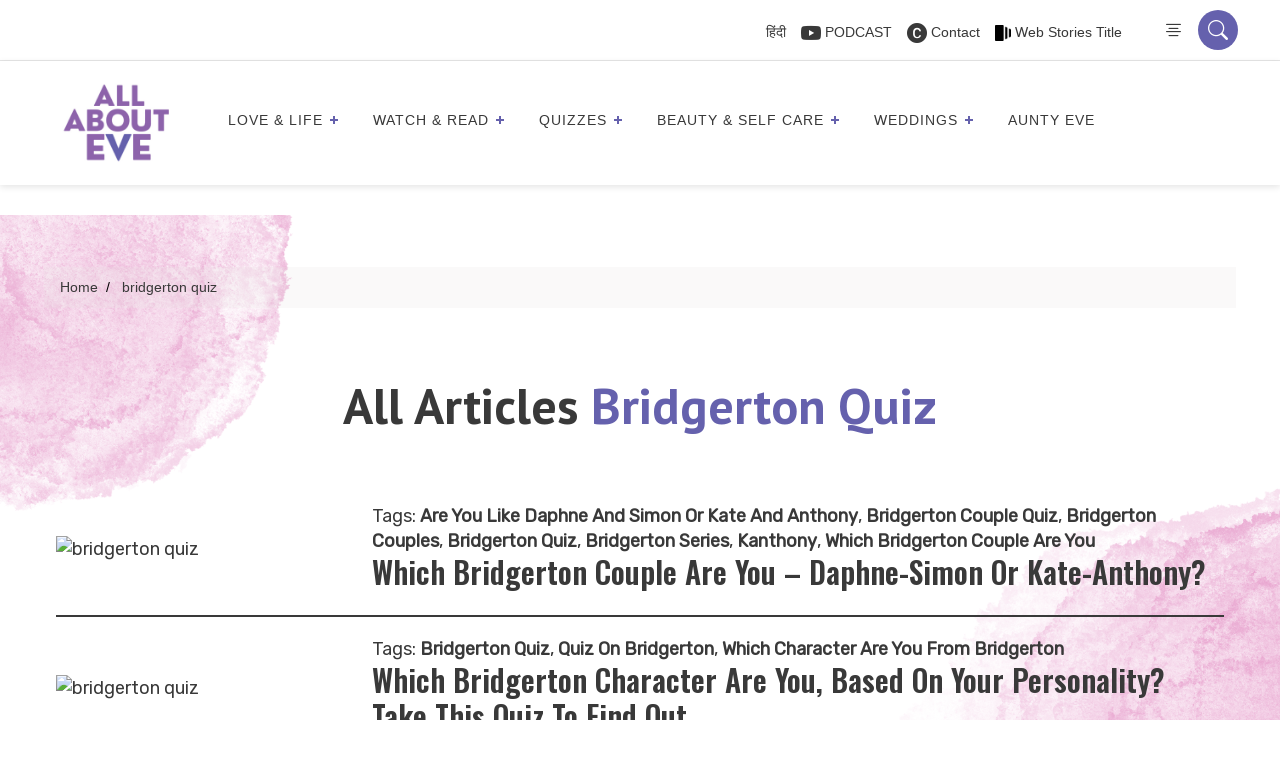

--- FILE ---
content_type: text/html; charset=UTF-8
request_url: https://allabouteve.co.in/tag/bridgerton-quiz/
body_size: 65335
content:
<!DOCTYPE html>
<html lang="en-US"  >
<head>
  <!-- faviocn -->
                          <link rel="icon" type="image/x-icon" href="https://allabouteve.co.in/wp-content/uploads/2023/12/AAE-logo.png">
      
      <!-- Header tab color -->
      <meta name="theme-color" content="#6561ad">
      <meta name="msapplication-navbutton-color" content="#6561ad">
      <meta name="apple-mobile-web-app-status-bar-style" content="#6561ad">
    
        <!-- faviocn -->

      <meta charset="UTF-8" />
      <meta name="viewport" content="width=device-width, initial-scale=1" />
      <meta name="p:domain_verify" content="2200472deb6ea1db2895006ccab9d298"/>
      <meta name="google-site-verification" content="mdAyIpuNthJ3g2F-ZK8n4TRCbkBhaM2Ci_hxTkpqRcA" />


  <!-- Wp Head -->
  <meta name='robots' content='index, follow, max-image-preview:large, max-snippet:-1, max-video-preview:-1' />

<!-- Google Tag Manager for WordPress by gtm4wp.com -->
<script data-cfasync="false" data-pagespeed-no-defer>
	var gtm4wp_datalayer_name = "dataLayer";
	var dataLayer = dataLayer || [];
</script>
<!-- End Google Tag Manager for WordPress by gtm4wp.com -->
	<!-- This site is optimized with the Yoast SEO Premium plugin v26.7 (Yoast SEO v26.7) - https://yoast.com/wordpress/plugins/seo/ -->
	<title>bridgerton quiz - AllAboutEve</title>
	<link rel="canonical" href="https://allabouteve.co.in/tag/bridgerton-quiz/" />
	<meta property="og:locale" content="en_US" />
	<meta property="og:type" content="article" />
	<meta property="og:title" content="bridgerton quiz" />
	<meta property="og:url" content="https://allabouteve.co.in/tag/bridgerton-quiz/" />
	<meta property="og:site_name" content="AllAboutEve" />
	<meta property="og:image" content="https://allabouteve.co.in/wp-content/uploads/2025/03/WhatsApp-Image-2025-03-20-at-12.04.17.jpeg" />
	<meta property="og:image:width" content="1080" />
	<meta property="og:image:height" content="1080" />
	<meta property="og:image:type" content="image/jpeg" />
	<meta name="twitter:card" content="summary_large_image" />
	<meta name="twitter:site" content="@allabouteve_in" />
	<script type="application/ld+json" class="yoast-schema-graph">{"@context":"https://schema.org","@graph":[{"@type":"CollectionPage","@id":"https://allabouteve.co.in/tag/bridgerton-quiz/","url":"https://allabouteve.co.in/tag/bridgerton-quiz/","name":"bridgerton quiz - AllAboutEve","isPartOf":{"@id":"https://allabouteve.co.in/#website"},"primaryImageOfPage":{"@id":"https://allabouteve.co.in/tag/bridgerton-quiz/#primaryimage"},"image":{"@id":"https://allabouteve.co.in/tag/bridgerton-quiz/#primaryimage"},"thumbnailUrl":"https://allabouteve.co.in/wp-content/uploads/2024/05/bridgerton-quiz-1.png","breadcrumb":{"@id":"https://allabouteve.co.in/tag/bridgerton-quiz/#breadcrumb"},"inLanguage":"en-US"},{"@type":"ImageObject","inLanguage":"en-US","@id":"https://allabouteve.co.in/tag/bridgerton-quiz/#primaryimage","url":"https://allabouteve.co.in/wp-content/uploads/2024/05/bridgerton-quiz-1.png","contentUrl":"https://allabouteve.co.in/wp-content/uploads/2024/05/bridgerton-quiz-1.png","width":750,"height":450,"caption":"bridgerton quiz"},{"@type":"BreadcrumbList","@id":"https://allabouteve.co.in/tag/bridgerton-quiz/#breadcrumb","itemListElement":[{"@type":"ListItem","position":1,"name":"Home","item":"https://allabouteve.co.in/"},{"@type":"ListItem","position":2,"name":"bridgerton quiz"}]},{"@type":"WebSite","@id":"https://allabouteve.co.in/#website","url":"https://allabouteve.co.in/","name":"AllAboutEve","description":"Get the best and latest trends, things to do, tips for beauty and makeup, travel hacks, career advices for working women, women motivational stories, &amp; much more. Read our blog","publisher":{"@id":"https://allabouteve.co.in/#organization"},"alternateName":"All About Eve India","potentialAction":[{"@type":"SearchAction","target":{"@type":"EntryPoint","urlTemplate":"https://allabouteve.co.in/?s={search_term_string}"},"query-input":{"@type":"PropertyValueSpecification","valueRequired":true,"valueName":"search_term_string"}}],"inLanguage":"en-US"},{"@type":"Organization","@id":"https://allabouteve.co.in/#organization","name":"All About Eve","alternateName":"All About Eve India","url":"https://allabouteve.co.in/","logo":{"@type":"ImageObject","inLanguage":"en-US","@id":"https://allabouteve.co.in/#/schema/logo/image/","url":"https://allabouteve.co.in/wp-content/uploads/2024/08/AAE-Logo-e1669447890863-1.png","contentUrl":"https://allabouteve.co.in/wp-content/uploads/2024/08/AAE-Logo-e1669447890863-1.png","width":1200,"height":1074,"caption":"All About Eve"},"image":{"@id":"https://allabouteve.co.in/#/schema/logo/image/"},"sameAs":["https://www.facebook.com/allaboutevein","https://x.com/allabouteve_in","https://in.pinterest.com/allabouteve_in/"],"email":"hello@allabouteve.co.in"}]}</script>
	<!-- / Yoast SEO Premium plugin. -->


<link rel='dns-prefetch' href='//cdnjs.cloudflare.com' />
<link rel='dns-prefetch' href='//www.googletagmanager.com' />
<link rel="alternate" type="application/rss+xml" title="AllAboutEve &raquo; Feed" href="https://allabouteve.co.in/feed/" />
<link rel="alternate" type="application/rss+xml" title="AllAboutEve &raquo; Comments Feed" href="https://allabouteve.co.in/comments/feed/" />
<link rel="alternate" type="application/rss+xml" title="AllAboutEve &raquo; bridgerton quiz Tag Feed" href="https://allabouteve.co.in/tag/bridgerton-quiz/feed/" />
<link rel="alternate" type="application/rss+xml" title="AllAboutEve &raquo; Stories Feed" href="https://allabouteve.co.in/web-stories/feed/"><style id='wp-img-auto-sizes-contain-inline-css'>
img:is([sizes=auto i],[sizes^="auto," i]){contain-intrinsic-size:3000px 1500px}
/*# sourceURL=wp-img-auto-sizes-contain-inline-css */
</style>
<style id='wp-emoji-styles-inline-css'>

	img.wp-smiley, img.emoji {
		display: inline !important;
		border: none !important;
		box-shadow: none !important;
		height: 1em !important;
		width: 1em !important;
		margin: 0 0.07em !important;
		vertical-align: -0.1em !important;
		background: none !important;
		padding: 0 !important;
	}
/*# sourceURL=wp-emoji-styles-inline-css */
</style>
<style id='wp-block-library-inline-css'>
:root{--wp-block-synced-color:#7a00df;--wp-block-synced-color--rgb:122,0,223;--wp-bound-block-color:var(--wp-block-synced-color);--wp-editor-canvas-background:#ddd;--wp-admin-theme-color:#007cba;--wp-admin-theme-color--rgb:0,124,186;--wp-admin-theme-color-darker-10:#006ba1;--wp-admin-theme-color-darker-10--rgb:0,107,160.5;--wp-admin-theme-color-darker-20:#005a87;--wp-admin-theme-color-darker-20--rgb:0,90,135;--wp-admin-border-width-focus:2px}@media (min-resolution:192dpi){:root{--wp-admin-border-width-focus:1.5px}}.wp-element-button{cursor:pointer}:root .has-very-light-gray-background-color{background-color:#eee}:root .has-very-dark-gray-background-color{background-color:#313131}:root .has-very-light-gray-color{color:#eee}:root .has-very-dark-gray-color{color:#313131}:root .has-vivid-green-cyan-to-vivid-cyan-blue-gradient-background{background:linear-gradient(135deg,#00d084,#0693e3)}:root .has-purple-crush-gradient-background{background:linear-gradient(135deg,#34e2e4,#4721fb 50%,#ab1dfe)}:root .has-hazy-dawn-gradient-background{background:linear-gradient(135deg,#faaca8,#dad0ec)}:root .has-subdued-olive-gradient-background{background:linear-gradient(135deg,#fafae1,#67a671)}:root .has-atomic-cream-gradient-background{background:linear-gradient(135deg,#fdd79a,#004a59)}:root .has-nightshade-gradient-background{background:linear-gradient(135deg,#330968,#31cdcf)}:root .has-midnight-gradient-background{background:linear-gradient(135deg,#020381,#2874fc)}:root{--wp--preset--font-size--normal:16px;--wp--preset--font-size--huge:42px}.has-regular-font-size{font-size:1em}.has-larger-font-size{font-size:2.625em}.has-normal-font-size{font-size:var(--wp--preset--font-size--normal)}.has-huge-font-size{font-size:var(--wp--preset--font-size--huge)}.has-text-align-center{text-align:center}.has-text-align-left{text-align:left}.has-text-align-right{text-align:right}.has-fit-text{white-space:nowrap!important}#end-resizable-editor-section{display:none}.aligncenter{clear:both}.items-justified-left{justify-content:flex-start}.items-justified-center{justify-content:center}.items-justified-right{justify-content:flex-end}.items-justified-space-between{justify-content:space-between}.screen-reader-text{border:0;clip-path:inset(50%);height:1px;margin:-1px;overflow:hidden;padding:0;position:absolute;width:1px;word-wrap:normal!important}.screen-reader-text:focus{background-color:#ddd;clip-path:none;color:#444;display:block;font-size:1em;height:auto;left:5px;line-height:normal;padding:15px 23px 14px;text-decoration:none;top:5px;width:auto;z-index:100000}html :where(.has-border-color){border-style:solid}html :where([style*=border-top-color]){border-top-style:solid}html :where([style*=border-right-color]){border-right-style:solid}html :where([style*=border-bottom-color]){border-bottom-style:solid}html :where([style*=border-left-color]){border-left-style:solid}html :where([style*=border-width]){border-style:solid}html :where([style*=border-top-width]){border-top-style:solid}html :where([style*=border-right-width]){border-right-style:solid}html :where([style*=border-bottom-width]){border-bottom-style:solid}html :where([style*=border-left-width]){border-left-style:solid}html :where(img[class*=wp-image-]){height:auto;max-width:100%}:where(figure){margin:0 0 1em}html :where(.is-position-sticky){--wp-admin--admin-bar--position-offset:var(--wp-admin--admin-bar--height,0px)}@media screen and (max-width:600px){html :where(.is-position-sticky){--wp-admin--admin-bar--position-offset:0px}}

/*# sourceURL=wp-block-library-inline-css */
</style><style id='global-styles-inline-css'>
:root{--wp--preset--aspect-ratio--square: 1;--wp--preset--aspect-ratio--4-3: 4/3;--wp--preset--aspect-ratio--3-4: 3/4;--wp--preset--aspect-ratio--3-2: 3/2;--wp--preset--aspect-ratio--2-3: 2/3;--wp--preset--aspect-ratio--16-9: 16/9;--wp--preset--aspect-ratio--9-16: 9/16;--wp--preset--color--black: #000000;--wp--preset--color--cyan-bluish-gray: #abb8c3;--wp--preset--color--white: #FFFFFF;--wp--preset--color--pale-pink: #f78da7;--wp--preset--color--vivid-red: #cf2e2e;--wp--preset--color--luminous-vivid-orange: #ff6900;--wp--preset--color--luminous-vivid-amber: #fcb900;--wp--preset--color--light-green-cyan: #7bdcb5;--wp--preset--color--vivid-green-cyan: #00d084;--wp--preset--color--pale-cyan-blue: #8ed1fc;--wp--preset--color--vivid-cyan-blue: #0693e3;--wp--preset--color--vivid-purple: #9b51e0;--wp--preset--color--dark-gray: #28303D;--wp--preset--color--gray: #39414D;--wp--preset--color--green: #D1E4DD;--wp--preset--color--blue: #D1DFE4;--wp--preset--color--purple: #D1D1E4;--wp--preset--color--red: #E4D1D1;--wp--preset--color--orange: #E4DAD1;--wp--preset--color--yellow: #EEEADD;--wp--preset--gradient--vivid-cyan-blue-to-vivid-purple: linear-gradient(135deg,rgb(6,147,227) 0%,rgb(155,81,224) 100%);--wp--preset--gradient--light-green-cyan-to-vivid-green-cyan: linear-gradient(135deg,rgb(122,220,180) 0%,rgb(0,208,130) 100%);--wp--preset--gradient--luminous-vivid-amber-to-luminous-vivid-orange: linear-gradient(135deg,rgb(252,185,0) 0%,rgb(255,105,0) 100%);--wp--preset--gradient--luminous-vivid-orange-to-vivid-red: linear-gradient(135deg,rgb(255,105,0) 0%,rgb(207,46,46) 100%);--wp--preset--gradient--very-light-gray-to-cyan-bluish-gray: linear-gradient(135deg,rgb(238,238,238) 0%,rgb(169,184,195) 100%);--wp--preset--gradient--cool-to-warm-spectrum: linear-gradient(135deg,rgb(74,234,220) 0%,rgb(151,120,209) 20%,rgb(207,42,186) 40%,rgb(238,44,130) 60%,rgb(251,105,98) 80%,rgb(254,248,76) 100%);--wp--preset--gradient--blush-light-purple: linear-gradient(135deg,rgb(255,206,236) 0%,rgb(152,150,240) 100%);--wp--preset--gradient--blush-bordeaux: linear-gradient(135deg,rgb(254,205,165) 0%,rgb(254,45,45) 50%,rgb(107,0,62) 100%);--wp--preset--gradient--luminous-dusk: linear-gradient(135deg,rgb(255,203,112) 0%,rgb(199,81,192) 50%,rgb(65,88,208) 100%);--wp--preset--gradient--pale-ocean: linear-gradient(135deg,rgb(255,245,203) 0%,rgb(182,227,212) 50%,rgb(51,167,181) 100%);--wp--preset--gradient--electric-grass: linear-gradient(135deg,rgb(202,248,128) 0%,rgb(113,206,126) 100%);--wp--preset--gradient--midnight: linear-gradient(135deg,rgb(2,3,129) 0%,rgb(40,116,252) 100%);--wp--preset--gradient--purple-to-yellow: linear-gradient(160deg, #D1D1E4 0%, #EEEADD 100%);--wp--preset--gradient--yellow-to-purple: linear-gradient(160deg, #EEEADD 0%, #D1D1E4 100%);--wp--preset--gradient--green-to-yellow: linear-gradient(160deg, #D1E4DD 0%, #EEEADD 100%);--wp--preset--gradient--yellow-to-green: linear-gradient(160deg, #EEEADD 0%, #D1E4DD 100%);--wp--preset--gradient--red-to-yellow: linear-gradient(160deg, #E4D1D1 0%, #EEEADD 100%);--wp--preset--gradient--yellow-to-red: linear-gradient(160deg, #EEEADD 0%, #E4D1D1 100%);--wp--preset--gradient--purple-to-red: linear-gradient(160deg, #D1D1E4 0%, #E4D1D1 100%);--wp--preset--gradient--red-to-purple: linear-gradient(160deg, #E4D1D1 0%, #D1D1E4 100%);--wp--preset--font-size--small: 18px;--wp--preset--font-size--medium: 20px;--wp--preset--font-size--large: 24px;--wp--preset--font-size--x-large: 42px;--wp--preset--font-size--extra-small: 16px;--wp--preset--font-size--normal: 20px;--wp--preset--font-size--extra-large: 40px;--wp--preset--font-size--huge: 96px;--wp--preset--font-size--gigantic: 144px;--wp--preset--spacing--20: 0.44rem;--wp--preset--spacing--30: 0.67rem;--wp--preset--spacing--40: 1rem;--wp--preset--spacing--50: 1.5rem;--wp--preset--spacing--60: 2.25rem;--wp--preset--spacing--70: 3.38rem;--wp--preset--spacing--80: 5.06rem;--wp--preset--shadow--natural: 6px 6px 9px rgba(0, 0, 0, 0.2);--wp--preset--shadow--deep: 12px 12px 50px rgba(0, 0, 0, 0.4);--wp--preset--shadow--sharp: 6px 6px 0px rgba(0, 0, 0, 0.2);--wp--preset--shadow--outlined: 6px 6px 0px -3px rgb(255, 255, 255), 6px 6px rgb(0, 0, 0);--wp--preset--shadow--crisp: 6px 6px 0px rgb(0, 0, 0);}:where(.is-layout-flex){gap: 0.5em;}:where(.is-layout-grid){gap: 0.5em;}body .is-layout-flex{display: flex;}.is-layout-flex{flex-wrap: wrap;align-items: center;}.is-layout-flex > :is(*, div){margin: 0;}body .is-layout-grid{display: grid;}.is-layout-grid > :is(*, div){margin: 0;}:where(.wp-block-columns.is-layout-flex){gap: 2em;}:where(.wp-block-columns.is-layout-grid){gap: 2em;}:where(.wp-block-post-template.is-layout-flex){gap: 1.25em;}:where(.wp-block-post-template.is-layout-grid){gap: 1.25em;}.has-black-color{color: var(--wp--preset--color--black) !important;}.has-cyan-bluish-gray-color{color: var(--wp--preset--color--cyan-bluish-gray) !important;}.has-white-color{color: var(--wp--preset--color--white) !important;}.has-pale-pink-color{color: var(--wp--preset--color--pale-pink) !important;}.has-vivid-red-color{color: var(--wp--preset--color--vivid-red) !important;}.has-luminous-vivid-orange-color{color: var(--wp--preset--color--luminous-vivid-orange) !important;}.has-luminous-vivid-amber-color{color: var(--wp--preset--color--luminous-vivid-amber) !important;}.has-light-green-cyan-color{color: var(--wp--preset--color--light-green-cyan) !important;}.has-vivid-green-cyan-color{color: var(--wp--preset--color--vivid-green-cyan) !important;}.has-pale-cyan-blue-color{color: var(--wp--preset--color--pale-cyan-blue) !important;}.has-vivid-cyan-blue-color{color: var(--wp--preset--color--vivid-cyan-blue) !important;}.has-vivid-purple-color{color: var(--wp--preset--color--vivid-purple) !important;}.has-black-background-color{background-color: var(--wp--preset--color--black) !important;}.has-cyan-bluish-gray-background-color{background-color: var(--wp--preset--color--cyan-bluish-gray) !important;}.has-white-background-color{background-color: var(--wp--preset--color--white) !important;}.has-pale-pink-background-color{background-color: var(--wp--preset--color--pale-pink) !important;}.has-vivid-red-background-color{background-color: var(--wp--preset--color--vivid-red) !important;}.has-luminous-vivid-orange-background-color{background-color: var(--wp--preset--color--luminous-vivid-orange) !important;}.has-luminous-vivid-amber-background-color{background-color: var(--wp--preset--color--luminous-vivid-amber) !important;}.has-light-green-cyan-background-color{background-color: var(--wp--preset--color--light-green-cyan) !important;}.has-vivid-green-cyan-background-color{background-color: var(--wp--preset--color--vivid-green-cyan) !important;}.has-pale-cyan-blue-background-color{background-color: var(--wp--preset--color--pale-cyan-blue) !important;}.has-vivid-cyan-blue-background-color{background-color: var(--wp--preset--color--vivid-cyan-blue) !important;}.has-vivid-purple-background-color{background-color: var(--wp--preset--color--vivid-purple) !important;}.has-black-border-color{border-color: var(--wp--preset--color--black) !important;}.has-cyan-bluish-gray-border-color{border-color: var(--wp--preset--color--cyan-bluish-gray) !important;}.has-white-border-color{border-color: var(--wp--preset--color--white) !important;}.has-pale-pink-border-color{border-color: var(--wp--preset--color--pale-pink) !important;}.has-vivid-red-border-color{border-color: var(--wp--preset--color--vivid-red) !important;}.has-luminous-vivid-orange-border-color{border-color: var(--wp--preset--color--luminous-vivid-orange) !important;}.has-luminous-vivid-amber-border-color{border-color: var(--wp--preset--color--luminous-vivid-amber) !important;}.has-light-green-cyan-border-color{border-color: var(--wp--preset--color--light-green-cyan) !important;}.has-vivid-green-cyan-border-color{border-color: var(--wp--preset--color--vivid-green-cyan) !important;}.has-pale-cyan-blue-border-color{border-color: var(--wp--preset--color--pale-cyan-blue) !important;}.has-vivid-cyan-blue-border-color{border-color: var(--wp--preset--color--vivid-cyan-blue) !important;}.has-vivid-purple-border-color{border-color: var(--wp--preset--color--vivid-purple) !important;}.has-vivid-cyan-blue-to-vivid-purple-gradient-background{background: var(--wp--preset--gradient--vivid-cyan-blue-to-vivid-purple) !important;}.has-light-green-cyan-to-vivid-green-cyan-gradient-background{background: var(--wp--preset--gradient--light-green-cyan-to-vivid-green-cyan) !important;}.has-luminous-vivid-amber-to-luminous-vivid-orange-gradient-background{background: var(--wp--preset--gradient--luminous-vivid-amber-to-luminous-vivid-orange) !important;}.has-luminous-vivid-orange-to-vivid-red-gradient-background{background: var(--wp--preset--gradient--luminous-vivid-orange-to-vivid-red) !important;}.has-very-light-gray-to-cyan-bluish-gray-gradient-background{background: var(--wp--preset--gradient--very-light-gray-to-cyan-bluish-gray) !important;}.has-cool-to-warm-spectrum-gradient-background{background: var(--wp--preset--gradient--cool-to-warm-spectrum) !important;}.has-blush-light-purple-gradient-background{background: var(--wp--preset--gradient--blush-light-purple) !important;}.has-blush-bordeaux-gradient-background{background: var(--wp--preset--gradient--blush-bordeaux) !important;}.has-luminous-dusk-gradient-background{background: var(--wp--preset--gradient--luminous-dusk) !important;}.has-pale-ocean-gradient-background{background: var(--wp--preset--gradient--pale-ocean) !important;}.has-electric-grass-gradient-background{background: var(--wp--preset--gradient--electric-grass) !important;}.has-midnight-gradient-background{background: var(--wp--preset--gradient--midnight) !important;}.has-small-font-size{font-size: var(--wp--preset--font-size--small) !important;}.has-medium-font-size{font-size: var(--wp--preset--font-size--medium) !important;}.has-large-font-size{font-size: var(--wp--preset--font-size--large) !important;}.has-x-large-font-size{font-size: var(--wp--preset--font-size--x-large) !important;}
/*# sourceURL=global-styles-inline-css */
</style>

<style id='classic-theme-styles-inline-css'>
/*! This file is auto-generated */
.wp-block-button__link{color:#fff;background-color:#32373c;border-radius:9999px;box-shadow:none;text-decoration:none;padding:calc(.667em + 2px) calc(1.333em + 2px);font-size:1.125em}.wp-block-file__button{background:#32373c;color:#fff;text-decoration:none}
/*# sourceURL=/wp-includes/css/classic-themes.min.css */
</style>
<link rel='stylesheet' id='twenty-twenty-one-custom-color-overrides-css' href='https://allabouteve.co.in/wp-content/themes/Allabouteve/assets/css/custom-color-overrides.css?ver=3.0' media='all' />
<link rel='stylesheet' id='dashicons-css' href='https://allabouteve.co.in/wp-includes/css/dashicons.min.css?ver=f7e424f64ef47bc800f740bc7c971c14' media='all' />
<link rel='stylesheet' id='admin-bar-css' href='https://allabouteve.co.in/wp-includes/css/admin-bar.min.css?ver=f7e424f64ef47bc800f740bc7c971c14' media='all' />
<style id='admin-bar-inline-css'>

    /* Hide CanvasJS credits for P404 charts specifically */
    #p404RedirectChart .canvasjs-chart-credit {
        display: none !important;
    }
    
    #p404RedirectChart canvas {
        border-radius: 6px;
    }

    .p404-redirect-adminbar-weekly-title {
        font-weight: bold;
        font-size: 14px;
        color: #fff;
        margin-bottom: 6px;
    }

    #wpadminbar #wp-admin-bar-p404_free_top_button .ab-icon:before {
        content: "\f103";
        color: #dc3545;
        top: 3px;
    }
    
    #wp-admin-bar-p404_free_top_button .ab-item {
        min-width: 80px !important;
        padding: 0px !important;
    }
    
    /* Ensure proper positioning and z-index for P404 dropdown */
    .p404-redirect-adminbar-dropdown-wrap { 
        min-width: 0; 
        padding: 0;
        position: static !important;
    }
    
    #wpadminbar #wp-admin-bar-p404_free_top_button_dropdown {
        position: static !important;
    }
    
    #wpadminbar #wp-admin-bar-p404_free_top_button_dropdown .ab-item {
        padding: 0 !important;
        margin: 0 !important;
    }
    
    .p404-redirect-dropdown-container {
        min-width: 340px;
        padding: 18px 18px 12px 18px;
        background: #23282d !important;
        color: #fff;
        border-radius: 12px;
        box-shadow: 0 8px 32px rgba(0,0,0,0.25);
        margin-top: 10px;
        position: relative !important;
        z-index: 999999 !important;
        display: block !important;
        border: 1px solid #444;
    }
    
    /* Ensure P404 dropdown appears on hover */
    #wpadminbar #wp-admin-bar-p404_free_top_button .p404-redirect-dropdown-container { 
        display: none !important;
    }
    
    #wpadminbar #wp-admin-bar-p404_free_top_button:hover .p404-redirect-dropdown-container { 
        display: block !important;
    }
    
    #wpadminbar #wp-admin-bar-p404_free_top_button:hover #wp-admin-bar-p404_free_top_button_dropdown .p404-redirect-dropdown-container {
        display: block !important;
    }
    
    .p404-redirect-card {
        background: #2c3338;
        border-radius: 8px;
        padding: 18px 18px 12px 18px;
        box-shadow: 0 2px 8px rgba(0,0,0,0.07);
        display: flex;
        flex-direction: column;
        align-items: flex-start;
        border: 1px solid #444;
    }
    
    .p404-redirect-btn {
        display: inline-block;
        background: #dc3545;
        color: #fff !important;
        font-weight: bold;
        padding: 5px 22px;
        border-radius: 8px;
        text-decoration: none;
        font-size: 17px;
        transition: background 0.2s, box-shadow 0.2s;
        margin-top: 8px;
        box-shadow: 0 2px 8px rgba(220,53,69,0.15);
        text-align: center;
        line-height: 1.6;
    }
    
    .p404-redirect-btn:hover {
        background: #c82333;
        color: #fff !important;
        box-shadow: 0 4px 16px rgba(220,53,69,0.25);
    }
    
    /* Prevent conflicts with other admin bar dropdowns */
    #wpadminbar .ab-top-menu > li:hover > .ab-item,
    #wpadminbar .ab-top-menu > li.hover > .ab-item {
        z-index: auto;
    }
    
    #wpadminbar #wp-admin-bar-p404_free_top_button:hover > .ab-item {
        z-index: 999998 !important;
    }
    
/*# sourceURL=admin-bar-inline-css */
</style>
<link rel='stylesheet' id='contact-form-7-css' href='https://allabouteve.co.in/wp-content/plugins/contact-form-7/includes/css/styles.css?ver=6.1.4' media='all' />
<link rel='stylesheet' id='svc-next-post-css-css' href='https://allabouteve.co.in/wp-content/plugins/wp-next-post-v1.3/inc/../assets/css/front.css?ver=f7e424f64ef47bc800f740bc7c971c14' media='all' />
<link rel='stylesheet' id='vcfti-font-awesome-css-css' href='https://allabouteve.co.in/wp-content/plugins/wp-next-post-v1.3/inc/../assets/css/font-awesome.min.css?ver=f7e424f64ef47bc800f740bc7c971c14' media='all' />
<link rel='stylesheet' id='svc-next-owl-css-css' href='https://allabouteve.co.in/wp-content/plugins/wp-next-post-v1.3/inc/../assets/css/owl.carousel.css?ver=f7e424f64ef47bc800f740bc7c971c14' media='all' />
<link rel='stylesheet' id='vcfti-font-stroke-css-css' href='https://allabouteve.co.in/wp-content/plugins/wp-next-post-v1.3/inc/../assets/css/pe-icon-7-stroke.css?ver=f7e424f64ef47bc800f740bc7c971c14' media='all' />
<link rel='stylesheet' id='animate-css' href='https://allabouteve.co.in/wp-content/plugins/wp-quiz-pro/assets/frontend/css/animate.css?ver=3.6.0' media='all' />
<link rel='stylesheet' id='wp-quiz-css' href='https://allabouteve.co.in/wp-content/plugins/wp-quiz-pro/assets/frontend/css/wp-quiz.css?ver=2.1.11' media='all' />
<link rel='stylesheet' id='wpra-fontawesome-css' href='https://allabouteve.co.in/wp-content/plugins/wpreactions-pro-v3.1.13/assets/vendor/fontawesome/css/all.min.css?v=3.1.13&#038;ver=f7e424f64ef47bc800f740bc7c971c14' media='all' />
<link rel='stylesheet' id='wpra-front-css' href='https://allabouteve.co.in/wp-content/plugins/wpreactions-pro-v3.1.13/assets/css/dist/front.min.css?v=3.1.13&#038;ver=f7e424f64ef47bc800f740bc7c971c14' media='all' />
<link rel='stylesheet' id='twenty-twenty-one-style-css' href='https://allabouteve.co.in/wp-content/themes/Allabouteve/style.css?ver=3.0' media='all' />
<link rel='stylesheet' id='twenty-twenty-one-print-style-css' href='https://allabouteve.co.in/wp-content/themes/Allabouteve/assets/css/print.css?ver=3.0' media='print' />
<link rel='stylesheet' id='slick-slider-css' href='https://cdnjs.cloudflare.com/ajax/libs/slick-carousel/1.8.1/slick.min.css?ver=1.8.1' media='all' />
<link rel='stylesheet' id='slick-theme-css' href='https://cdnjs.cloudflare.com/ajax/libs/slick-carousel/1.8.1/slick-theme.min.css?ver=1.8.1' media='all' />
<script src="https://allabouteve.co.in/wp-includes/js/jquery/jquery.min.js?ver=3.7.1" id="jquery-core-js"></script>
<script src="https://allabouteve.co.in/wp-includes/js/jquery/jquery-migrate.min.js?ver=3.4.1" id="jquery-migrate-js"></script>
<script src="https://allabouteve.co.in/wp-content/plugins/wp-next-post-v1.3/inc/../assets/js/owl.carousel.min.js?ver=f7e424f64ef47bc800f740bc7c971c14" id="next-post-owl-js-js"></script>
<script src="https://allabouteve.co.in/wp-content/plugins/wpreactions-pro-v3.1.13/assets/vendor/lottie/lottie.min.js?v=3.1.13&amp;ver=f7e424f64ef47bc800f740bc7c971c14" id="wpra-lottie-js"></script>
<script id="wpra-front-js-extra">
var wpreactions = {"ajaxurl":"https://allabouteve.co.in/wp-admin/admin-ajax.php","emojis_base_url":{"builtin":"https://allabouteve.co.in/wp-content/plugins/wpreactions-pro-v3.1.13/assets/emojis/","custom":"https://allabouteve.co.in/wp-content/uploads/wpreactions/emojis/"},"social_platforms":{"facebook":{"label":"Facebook","color":"#3b5998","url":{"desktop":"https://www.facebook.com/sharer/sharer.php?u="}},"twitter":{"label":"Twitter","color":"#000000","url":{"desktop":"https://twitter.com/intent/tweet?text="}},"whatsapp":{"label":"Whatsapp","color":"#25d366","url":{"desktop":"https://api.whatsapp.com/send?text=","mobile":"whatsapp://send?text="}},"linkedin":{"label":"Linkedin","color":"#0077b5","url":{"desktop":"https://www.linkedin.com/shareArticle?url="}},"pinterest":{"label":"Pinterest","color":"#bd081c","url":{"desktop":"https://pinterest.com/pin/create/link/?url="}},"messenger":{"label":"Messenger","color":"#0078FF","url":{"desktop":"https://www.facebook.com/dialog/send?app_id=140586622674265&redirect_uri=https://facebook.com&link=","mobile":"fb-messenger://share?link="}},"reddit":{"label":"Reddit","color":"#ff4500","url":{"desktop":"https://reddit.com/submit?url="}},"telegram":{"label":"Telegram","color":"#0088cc","url":{"desktop":"https://t.me/share/url?url="}},"tumblr":{"label":"Tumblr","color":"#001935","url":{"desktop":"https://tumblr.com/widgets/share/tool?canonicalUrl="}},"vkontakte":{"label":"VKontakte","color":"#5181B8","url":{"desktop":"https://vk.com/share.php?url="}},"gmail":{"label":"Gmail","color":"#EA4335","url":{"desktop":"https://mail.google.com/mail/?view=cm&su=Shared%20with%20wpreactions&body=","mobile":"mailto:?Subject=Shared%20with%20wpreactions&body="}},"email":{"label":"Email","color":"#424242","url":{"desktop":"mailto:?Subject=Shared%20with%20wpreactions&body="}}},"version":"3.1.13","is_user_logged":""};
//# sourceURL=wpra-front-js-extra
</script>
<script src="https://allabouteve.co.in/wp-content/plugins/wpreactions-pro-v3.1.13/assets/js/front.js?v=3.1.13&amp;ver=f7e424f64ef47bc800f740bc7c971c14" id="wpra-front-js"></script>

<!-- Google tag (gtag.js) snippet added by Site Kit -->
<!-- Google Analytics snippet added by Site Kit -->
<script src="https://www.googletagmanager.com/gtag/js?id=GT-T5JNWV7" id="google_gtagjs-js" async></script>
<script id="google_gtagjs-js-after">
window.dataLayer = window.dataLayer || [];function gtag(){dataLayer.push(arguments);}
gtag("set","linker",{"domains":["allabouteve.co.in"]});
gtag("js", new Date());
gtag("set", "developer_id.dZTNiMT", true);
gtag("config", "GT-T5JNWV7");
 window._googlesitekit = window._googlesitekit || {}; window._googlesitekit.throttledEvents = []; window._googlesitekit.gtagEvent = (name, data) => { var key = JSON.stringify( { name, data } ); if ( !! window._googlesitekit.throttledEvents[ key ] ) { return; } window._googlesitekit.throttledEvents[ key ] = true; setTimeout( () => { delete window._googlesitekit.throttledEvents[ key ]; }, 5 ); gtag( "event", name, { ...data, event_source: "site-kit" } ); }; 
//# sourceURL=google_gtagjs-js-after
</script>
<link rel="https://api.w.org/" href="https://allabouteve.co.in/wp-json/" /><link rel="alternate" title="JSON" type="application/json" href="https://allabouteve.co.in/wp-json/wp/v2/tags/25945" /><link rel="EditURI" type="application/rsd+xml" title="RSD" href="https://allabouteve.co.in/xmlrpc.php?rsd" />

<!-- Pinterest Pixel Base Code --!>
<script>!function(e){if(!window.pintrk){window.pintrk = function () { window.pintrk.queue.push(Array.prototype.slice.call(arguments))};var n=window.pintrk;n.queue=[],n.version='3.0';var t=document.createElement('script');t.async=!0,t.src=e;var r=document.getElementsByTagName('script')[0]; r.parentNode.insertBefore(t,r)}}('https://s.pinimg.com/ct/core.js'); pintrk('load', '2612955862705'); pintrk('page'); </script> <noscript><img height='1' width='1' style='display:none;' alt='' src='https://ct.pinterest.com/v3/?tid=2612955862705&noscript=1' /></noscript><!-- End Pinterest Pixel Base Code --!>
<script> pintrk('track', 'pagevisit'); </script>
<meta name="generator" content="Site Kit by Google 1.168.0" />			<style type="text/css">
							</style>
			
<!-- Google Tag Manager for WordPress by gtm4wp.com -->
<!-- GTM Container placement set to automatic -->
<script data-cfasync="false" data-pagespeed-no-defer>
	var dataLayer_content = {"pagePostType":"post","pagePostType2":"tag-post"};
	dataLayer.push( dataLayer_content );
</script>
<script data-cfasync="false" data-pagespeed-no-defer>
(function(w,d,s,l,i){w[l]=w[l]||[];w[l].push({'gtm.start':
new Date().getTime(),event:'gtm.js'});var f=d.getElementsByTagName(s)[0],
j=d.createElement(s),dl=l!='dataLayer'?'&l='+l:'';j.async=true;j.src=
'//www.googletagmanager.com/gtm.js?id='+i+dl;f.parentNode.insertBefore(j,f);
})(window,document,'script','dataLayer','GTM-KT3HWJ6');
</script>
<!-- End Google Tag Manager for WordPress by gtm4wp.com -->
<!-- Google AdSense meta tags added by Site Kit -->
<meta name="google-adsense-platform-account" content="ca-host-pub-2644536267352236">
<meta name="google-adsense-platform-domain" content="sitekit.withgoogle.com">
<!-- End Google AdSense meta tags added by Site Kit -->
			<style type="text/css">
							</style>
			<style id="wpreactions-style-global">.wpra-plugin-container[data-source="global"] .wpra-call-to-action {border-bottom: 1px solid #eee;padding-bottom: 35px;border-bottom-width: 1px;border-bottom-style: solid;border-bottom-color: #eeeeee;color: #000000;font-size: 25px;font-weight: 600;display: block;} .wpra-plugin-container[data-source="global"] .wpra-reaction-label {background-color: #f2f2f2;color: #000000;font-size: 14px;font-weight: 700;} .wpra-plugin-container[data-source="global"] .wpra-reaction.active .wpra-reaction-label {background-color: #6f42c1;color: #ffffff;} .wpra-plugin-container[data-source="global"] .wpra-reaction:hover .wpra-reaction-label {background-color: #6f42c1;color: #ffffff;} .wpra-plugin-container[data-source="global"] .wpra-reaction-track {background-color: #f2f2f2;} .wpra-plugin-container[data-source="global"] .wpra-reaction-track-val {color: #000000;font-size: 15px;font-weight: 300;} .wpra-plugin-container[data-source="global"] .wpra-reaction-track-bar {background-color: #b19ada;} .wpra-plugin-container[data-source="global"]  {justify-content: center;} .wpra-plugin-container[data-source="global"] .wpra-reactions {} .wpra-plugin-container[data-source="global"] .wpra-flying {color: #8d63ab;font-size: 16px;font-weight: 300;} .wpra-plugin-container[data-source="global"] .wpra-reaction-animation-holder {width: 58px;height: 58px;margin: 0px;padding: 0px;} .wpra-plugin-container[data-source="global"] .wpra-reaction-static-holder {width: 58px;height: 58px;margin: 0px;padding: 6px;} .wpra-plugin-container[data-source="global"] .wpra-share-expandable-more {border-radius: 5px;} .wpra-plugin-container[data-source="global"] .wpra-share-expandable-counts {font-size: 30px;font-weight: 700;color: #000000;} .wpra-plugin-container[data-source="global"] .share-btn {border-radius: 5px;} </style><link rel="icon" href="https://allabouteve.co.in/wp-content/uploads/2017/04/AAE-Logo-final-75x75.png" sizes="32x32" />
<link rel="icon" href="https://allabouteve.co.in/wp-content/uploads/2017/04/AAE-Logo-final.png" sizes="192x192" />
<link rel="apple-touch-icon" href="https://allabouteve.co.in/wp-content/uploads/2017/04/AAE-Logo-final.png" />
<meta name="msapplication-TileImage" content="https://allabouteve.co.in/wp-content/uploads/2017/04/AAE-Logo-final.png" />
		<style id="wp-custom-css">
			#section-three #watch-md-6, #section-two .col-md-6, .aboutUs_box, .newsletter_Sec, .aboutUs_text, #post_cat_feature_loop, #single-post-watch #watch-md-6, #single_related_post_content .col-md-6 {
    margin-bottom: 50px;
}
#section-one {
    padding-bottom: 0px !important;
    margin-bottom: 0px;
}
#section-three {
    margin-top: 2em;
}
.single_related_post_content_title {
    margin-top: 10px;
}
/* about us css */
.about-us-section div {
    display: inline-block;
    float: left;
    width: 100%;
    margin: 25px 0px;
}
.single-pages-common {
    padding-bottom: 60px !important;
}
.page #main {
    padding-top: 0px;
}
.sub-menu-toggle {
    display: none !important;
}
.newsletter_bg div .mc4wp-form input.subscribebtn {
    line-height: 20px;
}
.single-post #content #primary #single-post-section #single-post-content-row #single-post-content-start .eveBox ul li, .single-post #content #primary #single-post-section #single-post-content-row #single-post-content-start .eveBox ol li {
    list-style: inherit !important;
    margin: 20px 0px;
}
.single-post #content #single-page-tags ul li {
	list-style:none !important;
}
#ajaxsearchprores1_1.vertical, #ajaxsearchprores1_2.vertical, div.asp_r.asp_r_1.vertical {
    border: 3px solid #f5d7ea !important;
    background: transparent !important;
}
.wq-quiz-wrapper div img {
    text-align: center;
    display: block;
}
.single-post .instagram-media-rendered {
    min-height: 950px;
}
/* ============================================== */
/* Widescreen                                     */
/*                                       1280x800 */
/* ============================================== */
@media screen and (min-width: 800px) and (max-width: 1280px) {

	.watch_Sec:before {
		display: none !important;
	}
.single-post #single-post-content-row iframe {
    min-height: 950px;
}
}

@media only screen and (max-width: 575px)
{
	.single-eve-store #post_cat_feature_section .eve-store-single-video #my-video {
			width: 350px;
			height: 350px;
	}
	.single-eve-store #primary .container h1.product_title.w-100.text-center.mb-5 {
    line-height: inherit !important;
}
	.single-post .instagram-media-rendered {
    min-height: 800px !important;
}
	.pluginops-optinRow div img.ftr-img-column1.img-medium {
    width: 100% !important;
    max-width: 98%;
}
	#adsense-ad .adsbygoogle iframe#aswift_1, ins.adsbygoogle, ins.adsbygoogle div {
    width: 100% !important;
    max-width: 100%;
}
	
}


/* New css start 1march 2025 */
/* .glider-slide {
    min-width: 292px !important;
    margin-left: 6px !important;
    margin-right: 6px !important;
} */

.pluginops-modal div .mailnewsletter-form {
    padding-left: 10px !important;
	 padding-right: 10px !important;
	margin: 0px !important;
	margin-top: 20px !important;
}
/* Add column custom styling here */
.mailnewsletter-form span {
    font-size: 21px !important;
    margin-bottom: 0px !important;
    float: left !important;
    width: 100% !important;
    line-height: 30px;
}

div#ulpb_Row_84500-column2 {
    margin-bottom: 0px !important;
    margin-top: 20px !important;
}
.pluginops-modal div .mailnewsletter-form .newscontent {
    font-size: 16px !important;
    display: inline-block;
}
.pluginops-modal div .mailnewsletter-form .newscontent span.italic {
    width: inherit !important;
    display: contents;
	font-style: italic;
    margin: 0px !important;
    color: #FFFF00;
	 font-size: 16px !important;
}
div#adsense-ad iframe#aswift_1 {
    height: inherit !important;
}
		</style>
		        <!-- AAE Header css and Script start -->
        <link href="https://fonts.googleapis.com/css2?family=Material+Symbols+Outlined:opsz,wght,FILL,GRAD@20,100,1,200" rel="stylesheet" />
        <link href="https://allabouteve.co.in/wp-content/themes/Allabouteve/aae-script/css/bootstrap.min.css" rel="stylesheet">
        <link rel="stylesheet" type="text/css" href="https://allabouteve.co.in/wp-content/themes/Allabouteve/aae-script/css/style.css">
        <!-- Jquery and Bootstrap -->
        <script src="https://allabouteve.co.in/wp-content/themes/Allabouteve/aae-script/js/jquery.min.js"></script>
        <script src="https://allabouteve.co.in/wp-content/themes/Allabouteve/aae-script/js/bootstrap.bundle.min.js"></script>
        <!-- Font-awesome5 -->
        <link rel="stylesheet" href="https://cdnjs.cloudflare.com/ajax/libs/font-awesome/4.7.0/css/font-awesome.min.css">
        <!-- Popup -->
        <script src="https://cdnjs.cloudflare.com/ajax/libs/magnific-popup.js/1.1.0/jquery.magnific-popup.js" integrity="sha512-C1zvdb9R55RAkl6xCLTPt+Wmcz6s+ccOvcr6G57lbm8M2fbgn2SUjUJbQ13fEyjuLViwe97uJvwa1EUf4F1Akw==" crossorigin="anonymous" referrerpolicy="no-referrer"></script>
        <link rel="stylesheet" href="https://cdnjs.cloudflare.com/ajax/libs/magnific-popup.js/1.1.0/magnific-popup.css" integrity="sha512-WEQNv9d3+sqyHjrqUZobDhFARZDko2wpWdfcpv44lsypsSuMO0kHGd3MQ8rrsBn/Qa39VojphdU6CMkpJUmDVw==" crossorigin="anonymous" referrerpolicy="no-referrer" />
        <!-- Fontawesome altest-->
        <link rel="stylesheet" href="https://cdnjs.cloudflare.com/ajax/libs/font-awesome/6.4.2/css/all.min.css" integrity="sha512-z3gLpd7yknf1YoNbCzqRKc4qyor8gaKU1qmn+CShxbuBusANI9QpRohGBreCFkKxLhei6S9CQXFEbbKuqLg0DA==" crossorigin="anonymous" referrerpolicy="no-referrer" />


<!--Header Seo code start Here-->
				<!--Header Seo code ENd Here-->
  
<!-- Place this in your WordPress theme's header.php (before </head>) -->
<script async src="https://pagead2.googlesyndication.com/pagead/js/adsbygoogle.js?client=ca-pub-6793416126523204" 
    crossorigin="anonymous"></script>
    
<link rel='stylesheet' id='pluginops-landingpage-style-css-css' href='https://allabouteve.co.in/wp-content/plugins/mailchimp-subscribe-sm/public/templates/style.css?ver=1.0' media='all' />
<style id='pluginops-landingpage-style-css-inline-css'>
#ulpb_Row_45700{   min-height:100px; padding:0% 5% 0% 5%;  margin:0% 0% 0% 0%;  
          background-color:rgba(0, 0, 0, 0) ;
          background-image: url();
          background-repeat: no-repeat;
          background-attachment: scroll;
          background-position: center center; 
          background-size: cover; 
        
          /* Insert your custom CSS for this row here. */

#fullPageBgOverlay_59117 {
    background: #fff !important;
    background-color: #fff !important;
}  display:block }            #ulpb_Row_45700-column1 {width:50%; min-height:100px; 
            background-color:rgba(0, 0, 0, 0) ;
            background-image: url();
            background-repeat: no-repeat;
            background-attachment: scroll;
            background-position: center center; 
            background-size: cover; 
          
         background-color:transparent; margin:0% 0% 0% 0% ;  padding:0% 0% 0% 0% ;  box-shadow: px  px  px  ;    /* Add column custom styling here */  display:inline-block;  min-height:100px; }      #ulpb_Row_45700-column2 {width:50%; min-height:100px; 
            background-color:rgba(0, 0, 0, 0) ;
            background-image: url();
            background-repeat: no-repeat;
            background-attachment: scroll;
            background-position: center center; 
            background-size: cover; 
          
         background-color:transparent; margin:0% 0% 0% 0% ;  padding:0% 0% 0% 0% ;  box-shadow: px  px  px  ;      display:inline-block; display: inline-flex; justify-content: center; flex-direction: column; min-height:100px; }                       
 @media only screen and (min-width : 768px) and (max-width : 1024px) { 
.ulpb_PageBody59117 { padding-top:%; padding-bottom:%; padding-left:%; padding-right:%;  }     
.ulpb_PageBody59117 h1 { font-size:px !important; }  .ulpb_PageBody59117 h2 { font-size:px !important; }  .ulpb_PageBody59117 p { font-size:px !important; }  .ulpb_PageBody59117 button { font-size:px !important; }  .ulpb_PageBody59117 a {  font-size:px !important; }      
        #ulpb_Row_45700 {
         margin-top: 0% !important;
         margin-bottom: 0% !important;
         margin-left: 0% !important;
         margin-right: 0% !important;

         padding-top: 1.5% !important;
         padding-bottom: 1.5% !important;
         padding-left: 1.5% !important;
         padding-right: 1.5% !important;

         min-height: !important;
         display:block
        }
      
        
        #ulpb_Row_45700-column1  {
         width:% !important;
         margin-top: % !important;
         margin-bottom: % !important;
         margin-left: % !important;
         margin-right: % !important;

         padding-top: % !important;
         padding-bottom: % !important;
         padding-left: % !important;
         padding-right: % !important;

         min-height: !important;
         display:inline-block;
         
        }
      
            
              #widget-0-column1-ulpb_Row_45700 {
               margin-top: % !important;
               margin-bottom: % !important;
               margin-left: % !important;
               margin-right: % !important;

               padding-top: % !important;
               padding-bottom: % !important;
               padding-left: % !important;
               padding-right: % !important;
               display: block !important;
              }
              
        #ulpb_Row_45700-column2  {
         width:% !important;
         margin-top: % !important;
         margin-bottom: % !important;
         margin-left: % !important;
         margin-right: % !important;

         padding-top: % !important;
         padding-bottom: % !important;
         padding-left: % !important;
         padding-right: % !important;

         min-height: !important;
         display:inline-block;
         
        }
      
            
              #widget-0-column2-ulpb_Row_45700 {
               margin-top: 0% !important;
               margin-bottom: 0% !important;
               margin-left: 0% !important;
               margin-right: 0% !important;

               padding-top: 1.5% !important;
               padding-bottom: 1.5% !important;
               padding-left: 1.5% !important;
               padding-right: 1.5% !important;
               display: block !important;
              }
              
                    #widget-0-column2-ulpb_Row_45700  p {
                     font-size: 18px !important;
                     line-height: em !important;
                     letter-spacing: px !important;
                     text-align: !important;
                    }
                    
              #widget-1-column2-ulpb_Row_45700 {
               margin-top: -2% !important;
               margin-bottom: 0% !important;
               margin-left: 0% !important;
               margin-right: 0% !important;

               padding-top: 1.5% !important;
               padding-bottom: 1.5% !important;
               padding-left: 1.5% !important;
               padding-right: 1.5% !important;
               display: block !important;
              }
              
                    #widget-1-column2-ulpb_Row_45700  h4 {
                     font-size: 30px !important;
                     line-height: 1.2em !important;
                     letter-spacing: px !important;
                     text-align: !important;
                    }
                    
              #widget-2-column2-ulpb_Row_45700 {
               margin-top: 0% !important;
               margin-bottom: 0% !important;
               margin-left: 0% !important;
               margin-right: 0% !important;

               padding-top: 1.5% !important;
               padding-bottom: 1.5% !important;
               padding-left: 1.5% !important;
               padding-right: 1.5% !important;
               display: block !important;
              }
              
      #pb_FormBuilder_3440 label {
        font-size: px !important;
      }
      #pb_FormBuilder_3440 button {
        font-size: 18px !important;
      }
       }  
 @media only screen and (min-width : 320px) and (max-width : 480px) { 
.ulpb_PageBody59117 { padding-top:%; padding-bottom:%; padding-left:%; padding-right:%;  }     
.ulpb_PageBody59117 h1 { font-size:px !important; }  .ulpb_PageBody59117 h2 { font-size:px !important; }  .ulpb_PageBody59117 p { font-size:px !important; }  .ulpb_PageBody59117 button { font-size:px !important; }  .ulpb_PageBody59117 a {  font-size:px !important; }      
      
        #ulpb_Row_45700 {
         margin-top: 0% !important;
         margin-bottom: 0% !important;
         margin-left: 0% !important;
         margin-right: 0% !important;

         padding-top: 1.5% !important;
         padding-bottom: 1.5% !important;
         padding-left: 1.5% !important;
         padding-right: 1.5% !important;

         min-height:326px !important;
         display:block
        }
        
          #ulpb_Row_45700-column1  {
           width:% !important;
           margin-top: % !important;
           margin-bottom: % !important;
           margin-left: % !important;
           margin-right: % !important;

           padding-top: % !important;
           padding-bottom: % !important;
           padding-left: % !important;
           padding-right: % !important;

           min-height:326px !important;
           display:inline-block;
           
          }
        
            
             #widget-0-column1-ulpb_Row_45700 {
               margin-top: % !important;
               margin-bottom: % !important;
               margin-left: % !important;
               margin-right: % !important;

               padding-top: % !important;
               padding-bottom: % !important;
               padding-left: % !important;
               padding-right: % !important;
               display: block !important;
              }
              
          #ulpb_Row_45700-column2  {
           width:% !important;
           margin-top: % !important;
           margin-bottom: % !important;
           margin-left: % !important;
           margin-right: % !important;

           padding-top: % !important;
           padding-bottom: % !important;
           padding-left: % !important;
           padding-right: % !important;

           min-height:326px !important;
           display:inline-block;
           
          }
        
            
             #widget-0-column2-ulpb_Row_45700 {
               margin-top: 0% !important;
               margin-bottom: 0% !important;
               margin-left: 0% !important;
               margin-right: 0% !important;

               padding-top: 1.5% !important;
               padding-bottom: 1.5% !important;
               padding-left: 1.5% !important;
               padding-right: 1.5% !important;
               display: block !important;
              }
              
                    #widget-0-column2-ulpb_Row_45700  p {
                     font-size: 17px !important;
                     line-height: 2em !important;
                     letter-spacing: px !important;
                     text-align: !important;
                    }
                    
             #widget-1-column2-ulpb_Row_45700 {
               margin-top: -2% !important;
               margin-bottom: 0% !important;
               margin-left: 0% !important;
               margin-right: 0% !important;

               padding-top: 1.5% !important;
               padding-bottom: 1.5% !important;
               padding-left: 1.5% !important;
               padding-right: 1.5% !important;
               display: block !important;
              }
              
                    #widget-1-column2-ulpb_Row_45700  h4 {
                     font-size: 23px !important;
                     line-height: 1.2em !important;
                     letter-spacing: px !important;
                     text-align: !important;
                    }
                    
             #widget-2-column2-ulpb_Row_45700 {
               margin-top: 0% !important;
               margin-bottom: 0% !important;
               margin-left: 0% !important;
               margin-right: 0% !important;

               padding-top: 1.5% !important;
               padding-bottom: 1.5% !important;
               padding-left: 1.5% !important;
               padding-right: 1.5% !important;
               display: block !important;
              }
              
      #pb_FormBuilder_3440 label {
        font-size: px !important;
      }
      #pb_FormBuilder_3440 button {
        font-size: 18px !important;
      }
       } 
/*# sourceURL=pluginops-landingpage-style-css-inline-css */
</style>
<link rel='stylesheet' id='landing-page-public-jqueryui-styles-css' href='https://allabouteve.co.in/wp-content/plugins/mailchimp-subscribe-sm/js/Backbone-resources/jquery-ui.css?ver=all' media='all' />
<link rel='stylesheet' id='pluginops-optin-style-css-59117-files_0-css' href='https://allabouteve.co.in/wp-content/plugins/mailchimp-subscribe-sm/public/templates/animate.css?ver=1.0' media='all' />
</head>



<body class="archive tag tag-bridgerton-quiz tag-25945 wp-embed-responsive wp-theme-Allabouteve is-light-theme no-js hfeed has-main-navigation no-widgets webEve homePage"><!-- AAE Body Start -->

<!-- GTM Container placement set to automatic -->
<!-- Google Tag Manager (noscript) -->
				<noscript><iframe src="https://www.googletagmanager.com/ns.html?id=GTM-KT3HWJ6" height="0" width="0" style="display:none;visibility:hidden" aria-hidden="true"></iframe></noscript>
<!-- End Google Tag Manager (noscript) -->

<style type="text/css">
            .ulpb_PageBody59117{
          background-color: rgb(141, 100, 171) ;
        }
              .ulpb_PageBody59117{
          padding: 0% 0% 0% 0%;
        }
          
  .ulpb_PageBody59117{
      padding: 0% 0% 0% 0%;
      position: relative;
      clear: both;
        }


  
  .ulpb_PageBody59117{ background: linear-gradient(180deg, rgb(0, 0, 0) 15%,#004bfc 70%) ;   border:0px  0;   border-radius: 0px 0px 0px 0px ; } #fullPageBgOverlay_59117 {  background:#8d64ab ; background-color:#8d64ab ; }</style>


<!-- Custom head styling  -->
<style type="text/css">
  

  

@media screen and (max-width: 2920px) and (min-width: 1280px) {
    .wide-row-49{
          min-width: 750px !important;
    } 
}

.pluginops-modal .ulpb_PageBody.ulpb_PageBody59117, .pluginops-modal div#ulpb_Row_198700 {
    padding: 0px;
}
.pluginops-modal 
 img{
    float: left;
    width: 100%;
}
.pluginops-modal div  div#ulpb_Row_198700-column2 {
    padding: 40px !important;
    height: 100% !important;
    display: inline-block;
}
.rowColumnsContainer {
    position: relative;
    display: inline-block;
    width: 100%;
    padding: 0px !important;
}
.pluginops-optinRow {
    padding: 0px !important;
}
.mailnewsletter-form {
    margin: 70px 0px 30px 0px !important;
    height: 100% !important;
    padding: 0px 0px 0px 10px !important;
    text-align: left !important;
}
.mailnewsletter-form span {
    font-size: 24px !important;
    margin-bottom: 20px !important;
    float: left !important;
    width: 100% !important;
}
.mailnewsletter-form div#widget-2-column2-ulpb_Row_143300 {
    margin: 0px !important;
}
.pbField-large {
    font-size: 20px !important;
    min-height: 45px !important;
    padding: 8px 21px !important;
    margin-top: 20px !important;
}
.pluginops-optinColumn {
    float: left;
    position: relative !important;
    top: 4px;
    left: 4px;
}

@media (max-width: 576px) {
    
.mailnewsletter-form {
    margin: 0px 0px 0px 0px !important;
    height: 100% !important;
    padding: 0px 0px 0px 0px !important;
    text-align: left !important;
}
    #widget-1-column2-ulpb_Row_29500 h4 {
        font-size: 18px !important;
        line-height: 23px !important;
        letter-spacing: 0px !important;
        text-align: left !important;
    }
    .mailnewsletter-form div {
    padding-left: 0px !important;
}

}
</style>

<!-- Custom head script  -->
<script>
  /* Add your custom Javascript here.*/
</script>

<style type="text/css" id="POPBGlobalStylesTag">
.ulpb_PageBody59117 h1 { font-family:PT Sans; font-size:45px; }  .ulpb_PageBody59117 h2 { font-family:PT Sans; font-size:29px; }  .ulpb_PageBody59117 p { font-family:PT Sans; font-size:15px; }  .ulpb_PageBody59117 button { font-family:PT Sans; font-size:16px; }  .ulpb_PageBody59117 a { font-family:PT Sans; font-size:15px; } </style>




 <!--- PluginOps User Type - 0 ---><script> var popUpDisplayActionType_popup_59117 = 'onscroll'; </script>    
    <style type="text/css">
      #popb_popup_close_popup_59117:before {
        transform: rotate(45deg);
        -ms-transform: rotate(45deg);
        -webkit-transform: rotate(45deg);
        -moz-transform: rotate(45deg);
        -o-transform: rotate(45deg);
      }
      #popb_popup_close_popup_59117:after {
        transform: rotate(-45deg);
        -ms-transform: rotate(-45deg);
        -webkit-transform: rotate(-45deg);
        -moz-transform: rotate(-45deg);
        -o-transform: rotate(-45deg);
      }
      #popb_popup_close_popup_59117:after, #popb_popup_close_popup_59117:before {
        background-color: #414141;
        content: '';
        position: absolute;
        left: 14px;
        height: 14px;
        top: 8px;
        width: 2px;
      }

      #popb_popup_close_popup_59117 {
        width: 30px;
        height: 30px;
        background-color: #fff;
        border-radius: 100%;
        box-shadow: 0px 2px 2px 0px rgba(0,0,0,0.2);
        cursor: pointer;
        position: relative;
        right: -15px;
        top: 15px;
        z-index: 2;
        float: right;
        clear: left;
      }
      .ulpb_PageBody59117{
        clear:right;
      }

      .popb_popup_close:hover{
        background-color: #7a7a7a !important;
        transition: all .5s;
      }
      .popb_popup_close:hover::after, .popb_popup_close:hover::before {
        background-color: #fff !important;
        transition: all .5s;
      }

      @media screen and (max-width: 2920px) and (min-width: 1280px) {
        #pluginops-modal-content_popup_59117{
          width: 800px !important;
          max-width: 800px !important;
        }
      }
      @media screen and (max-width: 1275px) and (min-width: 1024px)  {
        #pluginops-modal-content_popup_59117{
          width: 75% !important;
          max-width: 75% !important;
        }
      }
      @media screen and (max-width: 1023px) and (min-width: 668px)  {
        #pluginops-modal-content_popup_59117{
          width: 75% !important;
          max-width: 75% !important;
        }
      }
      @media screen and (max-width: 667px) and (min-width: 280px)  {
        #pluginops-modal-content_popup_59117{
          max-width: 85% !important;
          width: 85% !important;

          margin-top: 5vh !important;
        }
        #POPB-modal-overlay_popup_59117{
          overflow: auto;
        }

      }

      #pluginops-modal-content_popup_59117 {
        position: absolute;
        left: 50%;
        top: 50%;
        transform: translate(-50%, -50%);
        -ms-transform: translate(-50%, -50%);
        -webkit-transform: translate(-50%, -50%);
        -moz-transform: translate(-50%, -50%);
        -o-transform: translate(-50%, -50%);
      }

    </style>

    <div class="pluginops-modal PoParentModal" id="POPB-modal-overlay_popup_59117" style=" position: fixed; z-index: 999999999999; left: 0; top: 0; width: 100vw; max-width: 100vw; height: 100%; overflow: auto; display: none; background:rgba(0,0,0,0.6); ">
        
      <div class="pluginops-modal-content" id="pluginops-modal-content_popup_59117" style='max-width: 800px ;'>
        <div class="popb_popup_close" id="popb_popup_close_popup_59117" style="display:block;" ></div>


      

<div class='ulpb_PageBody ulpb_PageBody59117'><div id='fullPageBgOverlay_59117' style='height: 100%; top: 0; left: 0; width: 100%; position: absolute;'></div>
  
    <script type="text/javascript">
           </script>
    <div class='pluginops-optinRow w3-row  ' data-row_id='ulpb_Row_45700' id='ulpb_Row_45700'>
      <div class="overlay-row" style=" background: ; background-color: ;"></div>

      
      

        
              
      <div class="rowColumnsContainer" id="rowColCont-ulpb_Row_45700" style="margin:0 auto !important; max-width:100% !important;">
       
           
      <div id='ulpb_Row_45700-column1' class='pluginops-optinColumn pb-col-2  '> 
<div class='widget-0   left-side-newsimage'  id='widget-0-column1-ulpb_Row_45700'  style='margin:0% 0% 0% 0%; padding:0% 0% 0% 0%;  border-width: 0px 0px  0px 0px; border-style: none; border-color: ; box-shadow: px  px  px  ; border-radius:0px 0px 0px 0px;   background: transparent; background:transparent;  display:block; text-align:center;      ' ><div id='pb_img11120' style='text-align:center; position:relative;'> 
                       
                      <img src=https://allabouteve.co.in/wp-content/uploads/2025/03/WhatsApp-Image-2025-03-20-at-12.04.17.jpeg alt='Get the best of trending content in your inbox' style='display:inline; text-align:center;  
               border-width: 0px 0px  0px 0px;
               border-style: none;
               border-color: ;
               border-radius:0px 0px 0px -10px;
               box-shadow: px  px  px  ;
               /* Custom CSS for widget here. */ ' class='ftr-img-column1 img-medium'>
                      
                      
                    </div></div>  
 </div> <!-- Column ends!-->
      
          
          
           
      <div id='ulpb_Row_45700-column2' class='pluginops-optinColumn pb-col-2  mailnewsletter-form'> 
<div class='widget-0   '  id='widget-0-column2-ulpb_Row_45700'  style='margin:0% 0% 0% 0%; padding:0% 0% 0% 0%;  border-width: px px  px px; border-style: none; border-color: ; box-shadow: px  px  px  ; border-radius:px px px px;   background: transparent; background:transparent;  display:block; text-align:;    /* Custom CSS for widget here. */  ' ><div style="text-align:left; color:rgb(255, 255, 255); font-size:20px; font-weight:200; text-transform:;  font-family:PT Sans, sans-serif; font-weight:; font-style:;  text-decoration:; line-height:0.8em;  letter-spacing:px;" ><p style="text-align:left; color:rgb(255, 255, 255); font-size:20px; font-weight:200; text-transform:;  font-family:PT Sans, sans-serif; font-weight:; font-style:;  text-decoration:; line-height:0.8em;  letter-spacing:px;">        <span class="elLtWrapped defaultELt" style="text-align: left; font-weight: bold;"> Be the first one to catch trends, tips &amp; tea.</span> <div class="ltwFontScript" style="display:none;">         </div> </p> </div></div>  

<div class='widget-1   '  id='widget-1-column2-ulpb_Row_45700'  style='margin:1% 0% 0% 0%; padding:0% 0% 0% 0%;  border-width: px px  px px; border-style: none; border-color: ; box-shadow: px  px  px  ; border-radius:px px px px;   background: transparent; background:transparent;  display:block; text-align:;    /* Custom CSS for widget here. */  ' ><h4 style="text-align:left; color:rgb(255, 255, 255); font-size:16px; font-weight:800; text-transform:none;  font-family:Playfair Display, sans-serif; font-weight:bold; font-style:;  text-decoration:; line-height:1.3em;  letter-spacing:px;"> <span class="newscontent">Subscribe to <span class="italic">THE EVE COLLECTIVE </span>— your VIP pass to get the latest updates on Bollywood, fashion, events and more!</span> </h4> </div>  

<div class='widget-2   mailnewsletter'  id='widget-2-column2-ulpb_Row_45700'  style='margin:0% 0% 0% 0%; padding:0% 0% 0% 0%;  border-width: px px  px px; border-style: none; border-color: ; box-shadow: px  px  px  ; border-radius:px px px px;   background: transparent; background:transparent;  display:block; text-align:;    /* Custom CSS for widget here. */  ' ><form id="pb_FormBuilder_3440" action="https://allabouteve.co.in/wp-admin/admin-ajax.php?action=smfb_formBuilderEmail_ajax"  method="post"  > <div class="pluginops_form_inp_wrapper" style="  width:98%; margin-right:2%; margin-top:%; display:inline-block;"><label for="fieldID-0" class="pbFormLabel"> Email </label> <br> <input type="email" name="field-0-Email"  style="width:99%;  "  placeholder="Enter Your Email" required="required" id="fieldID-0"   class="pbFormField  POFB_required_field_pb_FormBuilder_3440  pbField-small" required="required" ></div>   <input type='hidden' name='psID' value='59117'>
                                <input type='hidden' name='pbFormTargetInfo' value='0 column2 2'>
                                <input type='text' id='enteryourfirstnamehere' name='enteryourfirstnamehere' class='enteryourfirstnamehere'>
                                
                                  <input type="hidden" id="POPB_Form_Nonce" name="POPB_Form_Nonce" value="ff1fa357a0" /><input type="hidden" name="_wp_http_referer" value="/tag/bridgerton-quiz/" /> <div class="pluginops_form_inp_wrapper" style="text-align:center; width:97%;  margin:2% 2% 2% 0%;  margin-right:3%; margin-top:%; display:inline-block;">  <button type="submit"  style=" width:100%; background:rgb(0, 0, 0) !important; color:#fff !important; font-size:18px;  border:0px solid #8d64ab !important; border-radius:5px !important; font-family:PT Sans, sans-serif !important; "  class="pbField-large form-btn-pb_FormBuilder_3440 "> SUBSCRIBE  </button> </div> </form> <div class="w3-panel w3-green pb_success" style="display:none;  width:97%;  margin-right:3%; "> <p>You have subscribed successfully!</p> </div>
  <div class="w3-panel w3-red pb_error" style="display:none;"><p> Some error occured</p></div>  <div class="w3-panel w3-orange pb_duplicate" style="display:none;"><p></p></div>

  <div class="w3-panel w3-orange pb_unfilled_required_field_pb_FormBuilder_3440" style="display:none;"><p> Please fill all the required * fields. </p></div>
    <style>
      .enteryourfirstnamehere {
        display: none !important;
        opacity: 0;
      }
    #pb_FormBuilder_3440 .pbFormField {
        background:#fff !important;  color:#8d64ab !important; border:1px solid #8d64ab !important; border-radius:5px !important; font-family:PT Sans, sans-serif !important;
      }
      #pb_FormBuilder_3440 .pbFormField::placeholder {
        color:#8d64ab !important;
      }

    #pb_FormBuilder_3440 .pbFormLabel{
      font-size:18px;
      font-family:PT Sans, sans-serif !important;
      color:rgb(255, 255, 255) !important; 
      display:none !important; 
      line-height:3em;
    }
    #pb_FormBuilder_3440 .pbFormHTML{
      font-size:18px;
      font-family:PT Sans, sans-serif !important;
      color:rgb(255, 255, 255) !important; 
      line-height:3em !important;
    }
    #pb_FormBuilder_3440 button:hover {
      background:rgb(0, 0, 0) !important; color:#ffffff !important; transition:all .5s; 
    }

    #pb_FormBuilder_3440 .pbFormMultiLabel label { font-size:18px;
     font-family:PT Sans, sans-serif;
     color:rgb(255, 255, 255);   font-weight:200; }  #pb_FormBuilder_3440 button:hover { background:rgb(0, 0, 0) !important; color:#ffffff !important; transition:all .5s; }
  </style>  </div>  
 </div> <!-- Column ends!-->
            </div>
      
    </div>
    <link rel="stylesheet"href="https://fonts.googleapis.com/css?family=Allerta|PT+Sans|Playfair+Display">

</div>
      </div></div>
    




<div class="wrapper"><!-- wrapper start -->
<a class="skip-link screen-reader-text" href="#content">
    Skip to content  </a>


<header id="header" class="header"><!-- Header section start -->
  <div class="header-top">
      <div class="container">
          <div class="row d-flex align-items-center">

                                                                                                                                              

                                                              <div class="col left_info">
                          <ul>
            <!-- Url Links 1 Start -->    
                          <span class="left_info-one">            
                             <!-- Hindi Link -->
                                                                                          <li><a href="https://allabouteve.co.in/hindi" target="_blank">हिंदी</a></li>
                                                            <!-- Podcast -->
                                                                                            <li><a class="top-icontxt" href="https://allabouteve.co.in/watch/" target=""><i class="bi bi-youtube"></i> PODCAST</a></li>
                                                            <!-- Contact --> 
                                                                                            <li><a class="top-icontxt" href="https://allabouteve.co.in/contact/" target=""><i class="bi bi-c-circle-fill"></i> Contact</a></li>
                                                            
                              <!-- Web Stories Section --> 
                              
                				                				                					<li class="webstories-icon"><a class="top-icontxt" href="https://allabouteve.co.in/web-stories/" target="">
                					    <img src="https://allabouteve.co.in/wp-content/uploads/2024/09/web-1.png">Web Stories Title</a></li>
                								
                             
                            </span>  
            <!-- Url Links 1 Start -->                  
            <!-- Social Links start -->
                          <span class="left_info-two" style="margin-left: 2em;">    
                            
                                                                                          <!-- FB --> 
                                                                                          <!-- Youtube -->  
                                                                                          <!-- Twitter -->  
                                                                                          <!-- Pinterest -->  
                                                                        
                            </span>
            <!-- Social Links start -->                
                             <!--  Sidebarpopup menu icon -->
                             <li>
                                  <a href="#" type="button" data-bs-toggle="offcanvas" data-bs-target="#offcanvasMenu" aria-controls="offcanvasMenu">
                                      <i class="bi bi-text-center"></i>
                                  </a>
                              </li>

<!--  Sidebarpopup menu icon End-->
                            <li class="EveSearch">
                                <a href="#" id="openSearch"><i class="bi bi-search"></i></a>
                            </li>
                            
                            <div class="custom-modal" id="searchModal" style="display: none;">
                                <div class="custom-modal-content">
                                    <span class="custom-modal-close" id="closeSearchModal">&times;</span>
                                    <h2>Search Results</h2>
                                    
                                                                        
                                    <!-- Search input field -->
                                    <input type="text" id="search-input" placeholder="Search...">
                                    
                                    <div id="search-results">
                                         Search results will be displayed here 
                                    </div>
                                </div>
                            </div>



<!--  Sidebarpopup menu icon End-->


                          </ul>
                        </div>

                                                                                  </div>
      </div>
  </div>


<div class="d-lg-none mobile-menu-top">
    <div class="container">
    <ul>
<!--Mobile custom serach function-->
        <li class="EveSearch">
            <a href="#" class="openSearch-2" id="openSearch"><i class="bi bi-search"></i></a>
        </li>
        <div class="custom-modal custom-modal-2" id="searchModal" style="display: none;">
            <div class="custom-modal-content" id="custom-modal-content-mobile">
                <span class="custom-modal-close custom-modal-close-2" id="closeSearchModal">&times;</span>
                <h2>Search Results</h2>
                <input type="text" id="search-input" class="search-input-2" placeholder="Search..."> <!-- Add this input field -->
                <div id="search-results" class="search-results-2">
                    <!-- Search results will be displayed here -->
                </div>
            </div>
        </div>

        
        <li>
          <a href="#" type="button" data-bs-toggle="offcanvas" data-bs-target="#offcanvasMenu" aria-controls="offcanvasMenu">
              <i class="fas fa-list-alt"></i> Category
          </a>
      </li>
                                                                            
                                                                        <li><a class="top-icontxt mobilecontact" href="https://allabouteve.co.in/contact/" target=""><i class="bi bi-c-circle-fill"></i> Contact</a></li>
                                                
                                                                
                                                                                                      
      
    </ul>
    </div>
</div> 

  <div class="header-main shadow-md">
      <div class="container">
          
          
                        
          <nav id='cssmenu' class="d-flex align-items-center justify-content-between">
              <div class="logo">
                                                  <a href="https://allabouteve.co.in" target="_blank"><img src="https://allabouteve.co.in/wp-content/uploads/2023/12/AAE-logo.png" alt="" /></a>
                              </div>
              <div class="button"></div>
              <ul id="customright" class="nav-link"><li id="menu-item-92494" class="menu-item menu-item-type-taxonomy menu-item-object-category menu-item-has-children menu-item-92494"><a href="https://allabouteve.co.in/love-lifestyle/">Love &#038; Life</a><button class="sub-menu-toggle" aria-expanded="false" onClick="twentytwentyoneExpandSubMenu(this)"><span class="icon-plus"><svg class="svg-icon" width="18" height="18" aria-hidden="true" role="img" focusable="false" viewBox="0 0 24 24" fill="none" xmlns="http://www.w3.org/2000/svg"><path fill-rule="evenodd" clip-rule="evenodd" d="M18 11.2h-5.2V6h-1.6v5.2H6v1.6h5.2V18h1.6v-5.2H18z" fill="currentColor"/></svg></span><span class="icon-minus"><svg class="svg-icon" width="18" height="18" aria-hidden="true" role="img" focusable="false" viewBox="0 0 24 24" fill="none" xmlns="http://www.w3.org/2000/svg"><path fill-rule="evenodd" clip-rule="evenodd" d="M6 11h12v2H6z" fill="currentColor"/></svg></span><span class="screen-reader-text">Open menu</span></button>
<ul class="sub-menu">
	<li id="menu-item-92495" class="menu-item menu-item-type-taxonomy menu-item-object-category menu-item-92495"><a href="https://allabouteve.co.in/love-lifestyle/astrology-horoscope/">Astrology &amp; Horoscope</a></li>
	<li id="menu-item-92496" class="menu-item menu-item-type-taxonomy menu-item-object-category menu-item-92496"><a href="https://allabouteve.co.in/love-lifestyle/relationships/">Relationships</a></li>
	<li id="menu-item-92497" class="menu-item menu-item-type-taxonomy menu-item-object-category menu-item-92497"><a href="https://allabouteve.co.in/love-lifestyle/sex-wellness/">Sex &amp; Wellness</a></li>
	<li id="menu-item-92498" class="menu-item menu-item-type-taxonomy menu-item-object-category menu-item-92498"><a href="https://allabouteve.co.in/love-lifestyle/parenting/">Parenting</a></li>
	<li id="menu-item-92499" class="menu-item menu-item-type-taxonomy menu-item-object-category menu-item-92499"><a href="https://allabouteve.co.in/love-lifestyle/life-tips-advice/">Life Tips &amp; Advice</a></li>
</ul>
</li>
<li id="menu-item-92500" class="menu-item menu-item-type-taxonomy menu-item-object-category menu-item-has-children menu-item-92500"><a href="https://allabouteve.co.in/culture-entertainment/">Watch &#038; Read</a><button class="sub-menu-toggle" aria-expanded="false" onClick="twentytwentyoneExpandSubMenu(this)"><span class="icon-plus"><svg class="svg-icon" width="18" height="18" aria-hidden="true" role="img" focusable="false" viewBox="0 0 24 24" fill="none" xmlns="http://www.w3.org/2000/svg"><path fill-rule="evenodd" clip-rule="evenodd" d="M18 11.2h-5.2V6h-1.6v5.2H6v1.6h5.2V18h1.6v-5.2H18z" fill="currentColor"/></svg></span><span class="icon-minus"><svg class="svg-icon" width="18" height="18" aria-hidden="true" role="img" focusable="false" viewBox="0 0 24 24" fill="none" xmlns="http://www.w3.org/2000/svg"><path fill-rule="evenodd" clip-rule="evenodd" d="M6 11h12v2H6z" fill="currentColor"/></svg></span><span class="screen-reader-text">Open menu</span></button>
<ul class="sub-menu">
	<li id="menu-item-92501" class="menu-item menu-item-type-taxonomy menu-item-object-category menu-item-92501"><a href="https://allabouteve.co.in/culture-entertainment/culture-entertainment-movies/">Movies</a></li>
	<li id="menu-item-92502" class="menu-item menu-item-type-taxonomy menu-item-object-category menu-item-92502"><a href="https://allabouteve.co.in/culture-entertainment/web-series/">Web Series</a></li>
	<li id="menu-item-92503" class="menu-item menu-item-type-taxonomy menu-item-object-category menu-item-92503"><a href="https://allabouteve.co.in/culture-entertainment/tv-shows/">TV Shows</a></li>
	<li id="menu-item-92504" class="menu-item menu-item-type-taxonomy menu-item-object-category menu-item-92504"><a href="https://allabouteve.co.in/culture-entertainment/books-events/">Books &amp; Events</a></li>
</ul>
</li>
<li id="menu-item-92505" class="menu-item menu-item-type-taxonomy menu-item-object-category menu-item-has-children menu-item-92505"><a href="https://allabouteve.co.in/quizzes/">Quizzes</a><button class="sub-menu-toggle" aria-expanded="false" onClick="twentytwentyoneExpandSubMenu(this)"><span class="icon-plus"><svg class="svg-icon" width="18" height="18" aria-hidden="true" role="img" focusable="false" viewBox="0 0 24 24" fill="none" xmlns="http://www.w3.org/2000/svg"><path fill-rule="evenodd" clip-rule="evenodd" d="M18 11.2h-5.2V6h-1.6v5.2H6v1.6h5.2V18h1.6v-5.2H18z" fill="currentColor"/></svg></span><span class="icon-minus"><svg class="svg-icon" width="18" height="18" aria-hidden="true" role="img" focusable="false" viewBox="0 0 24 24" fill="none" xmlns="http://www.w3.org/2000/svg"><path fill-rule="evenodd" clip-rule="evenodd" d="M6 11h12v2H6z" fill="currentColor"/></svg></span><span class="screen-reader-text">Open menu</span></button>
<ul class="sub-menu">
	<li id="menu-item-92506" class="menu-item menu-item-type-taxonomy menu-item-object-category menu-item-92506"><a href="https://allabouteve.co.in/quizzes/bollywood/">Bollywood</a></li>
	<li id="menu-item-92508" class="menu-item menu-item-type-taxonomy menu-item-object-category menu-item-92508"><a href="https://allabouteve.co.in/quizzes/trivia/">Trivia</a></li>
</ul>
</li>
<li id="menu-item-92509" class="menu-item menu-item-type-taxonomy menu-item-object-category menu-item-has-children menu-item-92509"><a href="https://allabouteve.co.in/beauty-self-care/">Beauty &amp; Self Care</a><button class="sub-menu-toggle" aria-expanded="false" onClick="twentytwentyoneExpandSubMenu(this)"><span class="icon-plus"><svg class="svg-icon" width="18" height="18" aria-hidden="true" role="img" focusable="false" viewBox="0 0 24 24" fill="none" xmlns="http://www.w3.org/2000/svg"><path fill-rule="evenodd" clip-rule="evenodd" d="M18 11.2h-5.2V6h-1.6v5.2H6v1.6h5.2V18h1.6v-5.2H18z" fill="currentColor"/></svg></span><span class="icon-minus"><svg class="svg-icon" width="18" height="18" aria-hidden="true" role="img" focusable="false" viewBox="0 0 24 24" fill="none" xmlns="http://www.w3.org/2000/svg"><path fill-rule="evenodd" clip-rule="evenodd" d="M6 11h12v2H6z" fill="currentColor"/></svg></span><span class="screen-reader-text">Open menu</span></button>
<ul class="sub-menu">
	<li id="menu-item-92510" class="menu-item menu-item-type-taxonomy menu-item-object-category menu-item-92510"><a href="https://allabouteve.co.in/beauty/beauty-skincare/">Skincare</a></li>
	<li id="menu-item-92511" class="menu-item menu-item-type-taxonomy menu-item-object-category menu-item-92511"><a href="https://allabouteve.co.in/beauty/beauty-haircare/">Haircare</a></li>
	<li id="menu-item-92513" class="menu-item menu-item-type-taxonomy menu-item-object-category menu-item-92513"><a href="https://allabouteve.co.in/beauty/beauty-makeup/">Makeup</a></li>
	<li id="menu-item-93117" class="menu-item menu-item-type-taxonomy menu-item-object-category menu-item-93117"><a href="https://allabouteve.co.in/beauty-self-care/body-care/">Body Care</a></li>
</ul>
</li>
<li id="menu-item-92514" class="menu-item menu-item-type-taxonomy menu-item-object-category menu-item-has-children menu-item-92514"><a href="https://allabouteve.co.in/weddings/">Weddings</a><button class="sub-menu-toggle" aria-expanded="false" onClick="twentytwentyoneExpandSubMenu(this)"><span class="icon-plus"><svg class="svg-icon" width="18" height="18" aria-hidden="true" role="img" focusable="false" viewBox="0 0 24 24" fill="none" xmlns="http://www.w3.org/2000/svg"><path fill-rule="evenodd" clip-rule="evenodd" d="M18 11.2h-5.2V6h-1.6v5.2H6v1.6h5.2V18h1.6v-5.2H18z" fill="currentColor"/></svg></span><span class="icon-minus"><svg class="svg-icon" width="18" height="18" aria-hidden="true" role="img" focusable="false" viewBox="0 0 24 24" fill="none" xmlns="http://www.w3.org/2000/svg"><path fill-rule="evenodd" clip-rule="evenodd" d="M6 11h12v2H6z" fill="currentColor"/></svg></span><span class="screen-reader-text">Open menu</span></button>
<ul class="sub-menu">
	<li id="menu-item-92515" class="menu-item menu-item-type-taxonomy menu-item-object-category menu-item-92515"><a href="https://allabouteve.co.in/weddings/wedding-fashion/">Wedding Fashion</a></li>
	<li id="menu-item-92516" class="menu-item menu-item-type-taxonomy menu-item-object-category menu-item-92516"><a href="https://allabouteve.co.in/weddings/wedding-jewellery/">Wedding Jewellery</a></li>
	<li id="menu-item-92517" class="menu-item menu-item-type-taxonomy menu-item-object-category menu-item-92517"><a href="https://allabouteve.co.in/weddings/wedding-photography/">Wedding Photography</a></li>
	<li id="menu-item-92518" class="menu-item menu-item-type-taxonomy menu-item-object-category menu-item-92518"><a href="https://allabouteve.co.in/weddings/wedding-planners-decor/">Wedding Planning &amp; Decor</a></li>
	<li id="menu-item-92519" class="menu-item menu-item-type-taxonomy menu-item-object-category menu-item-92519"><a href="https://allabouteve.co.in/weddings/weddings-destination-weddings/">Destination Weddings</a></li>
</ul>
</li>
<li id="menu-item-109421" class="menu-item menu-item-type-taxonomy menu-item-object-category menu-item-109421"><a href="https://allabouteve.co.in/aunty-eve/">Aunty Eve</a></li>
</ul>                <div class="d-lg-none mobile-menu-bottom">
                  
                                                                                                                  <!-- Hindi Link -->
                            
                                                            <a class="mobile-link-one" href="https://allabouteve.co.in/hindi">हिंदी</a>
                              
                              <!-- Podcast -->
                                                                                            <a class="top-icontxt mobile-link-two" href="https://allabouteve.co.in/watch/" target=""><i class="bi bi-youtube"></i> PODCAST</a>
                                                            
                            
                                                                                    
                                                        
                </div>
          </nav>
                      </div>
  </div>
  
</header><!-- Header section start -->

<div id="content" class="site-content">
<!--Body Seo code ENd Here-->    
        	    		    	    <!--Body Seo code ENd Here-->    
    <div id="primary" class="content-area">
      <main id="main" class="site-main">
        

<article class="hero_area py-md-5 py-2">
    <div class="container" id="tag-pagination">
<!-- Breadcrumb start -->
      <article class="py-1">
            <div class="container">
                <ul class="breadcrumb">
                    <li><a href="https://allabouteve.co.in" target="_blank">Home</a></li>
                    <li><a href="https://allabouteve.co.in/author/aaratis/" target="_blank"><a href="https://allabouteve.co.in/tag/bridgerton-quiz/">bridgerton quiz</a></a></li>
                </ul>
            </div>
        </article>
<!-- Breadcrumb  ENd -->
      
        
    <div class="row d-flex align-items-center">
        <article class="py-sm-5 latest_Sec">
                <div class="container">
                 <div class="row">
                   <div class="col-12 text-center aboutUs_text mb-5">
                     <h4 class="latest_title">All Articles <a href="https://allabouteve.co.in/tag/bridgerton-quiz/">bridgerton quiz</a></h4>
                     <input type="hidden" id="tagid" value="25945">
                   </div>
                 </div>
                <!-- Load Latest 10 post first -->
                            <div id="tag-latest-posts">
                              <!-- Posts will be loaded here -->
                            </div>
                <!-- Load Latest 10 post first -->
                <!-- Load More Button Start -->
                            <div class="load-more-button-container-author col-12 text-center footer_text mb-5" style="margin-top: 3em;">
                              <h4 class="footer_title" id="tag-load-more-button" data-tag-id="25945">See More</h4>
                            </div>
                 <!-- Load More Button Start -->             
                            </div>
            </article>
    </div>

    </div>
</article>   

<script>
   jQuery(document).ready(function () {
    var ajaxurl = "https://allabouteve.co.in/wp-admin/admin-ajax.php";

    jQuery(function ($) {
        var offset = 0; // Initial offset
        var postsPerPage = 10; // Number of posts to load initially
        var isLoading = false;
        var tagid = $("#tag-load-more-button").data("tag-id");

        // Initial load (load the first set of posts)
        tagloadMorePost(tagid);

        function tagloadMorePost(tagid) {
            if (!isLoading) {
                isLoading = true;
                $('.load-more-button-container-author').append('<div class="tagloading">Loading...</div>');

                $.ajax({
                    url: ajaxurl,
                    type: 'POST',
                    data: {
                        action: 'tag_load_more_posts',
                        offset: offset,
                        posts_per_page: postsPerPage,
                        tag_id: tagid
                    },
                    success: function (response) {
                        $('.tagloading').remove();
                        $('#tag-latest-posts').append(response);
                        offset += postsPerPage;
                        isLoading = false;

                        // Check if there are no more posts
                        if (response.trim() === '') {
                            // Display "No more posts" message
                            $('.load-more-button-container-author').html('<p>No more posts</p>');
                        }
                    },
                });
            }
        }

        $('#tag-load-more-button').on('click', function () {
            tagloadMorePost(tagid);
        });
    });
});

</script>     
            </main><!-- #main -->
        </div><!-- #primary -->
    </div><!-- #content -->

<!-- Footer start -->
<footer class="footer" id="footer">
         <div class="container">
           <div class="row">
              
            <div class="col-12 text-center footer_text mb-5" id="footer-head">
                 <h4 class="footer_title">Wait... There’s More!</h4>
              </div>  

    
              <div class="col-md-4" id="footer-menu">
                <div class="row footer_link">
                  <ul class="footer_nav col-6">
                   <!--<h4 class="fmenu_title"></h4>-->
                   <ul id="customright" class="nav-link"><li id="menu-item-92570" class="menu-item menu-item-type-taxonomy menu-item-object-category menu-item-92570"><a href="https://allabouteve.co.in/culture-entertainment/culture-entertainment-trending/">Trending</a></li>
<li id="menu-item-92571" class="menu-item menu-item-type-taxonomy menu-item-object-category menu-item-92571"><a href="https://allabouteve.co.in/love-lifestyle/parenting/">Parenting</a></li>
<li id="menu-item-92572" class="menu-item menu-item-type-taxonomy menu-item-object-category menu-item-92572"><a href="https://allabouteve.co.in/love-lifestyle/relationships/">Relationships</a></li>
<li id="menu-item-92573" class="menu-item menu-item-type-taxonomy menu-item-object-category menu-item-92573"><a href="https://allabouteve.co.in/love-lifestyle/sex-wellness/">Sex &amp; Wellness</a></li>
<li id="menu-item-92574" class="menu-item menu-item-type-taxonomy menu-item-object-category menu-item-92574"><a href="https://allabouteve.co.in/love-lifestyle/astrology-horoscope/">Astrology &amp; Horoscope</a></li>
</ul>

                  </ul>
                  <ul class="footer_nav col-6" id="footer-menu">
                    <!--<h4 class="fmenu_title"></h4>-->
                    <ul id="customright" class="nav-link"><li id="menu-item-92575" class="menu-item menu-item-type-taxonomy menu-item-object-category menu-item-92575"><a href="https://allabouteve.co.in/quizzes/">Quizzes</a></li>
<li id="menu-item-92576" class="menu-item menu-item-type-taxonomy menu-item-object-category menu-item-92576"><a href="https://allabouteve.co.in/culture-entertainment/culture-entertainment-movies/">Movies</a></li>
<li id="menu-item-94600" class="menu-item menu-item-type-taxonomy menu-item-object-category menu-item-94600"><a href="https://allabouteve.co.in/pop-culture/">Pop Culture</a></li>
<li id="menu-item-92577" class="menu-item menu-item-type-taxonomy menu-item-object-category menu-item-92577"><a href="https://allabouteve.co.in/culture-entertainment/tv-shows/">TV Shows</a></li>
<li id="menu-item-92578" class="menu-item menu-item-type-taxonomy menu-item-object-category menu-item-92578"><a href="https://allabouteve.co.in/culture-entertainment/web-series/">Web Series</a></li>
<li id="menu-item-92579" class="menu-item menu-item-type-taxonomy menu-item-object-category menu-item-92579"><a href="https://allabouteve.co.in/culture-entertainment/books-events/">Books &amp; Events</a></li>
</ul>

                  </ul>
                </div>
              </div>

              <div class="col-md-4" id="footer-menu">
                <div class="row footer_link">
                  <ul class="footer_nav col-6">
                    <!--<h4 class="fmenu_title"></h4>-->
                    <ul id="customright" class="nav-link"><li id="menu-item-92580" class="menu-item menu-item-type-taxonomy menu-item-object-category menu-item-92580"><a href="https://allabouteve.co.in/beauty/beauty-skincare/">Skincare</a></li>
<li id="menu-item-92581" class="menu-item menu-item-type-taxonomy menu-item-object-category menu-item-92581"><a href="https://allabouteve.co.in/beauty-self-care/hair-care/">Hair Care</a></li>
<li id="menu-item-92582" class="menu-item menu-item-type-taxonomy menu-item-object-category menu-item-92582"><a href="https://allabouteve.co.in/gifting/gifting-gifts-for-her/">Gifts For Her</a></li>
<li id="menu-item-92583" class="menu-item menu-item-type-taxonomy menu-item-object-category menu-item-92583"><a href="https://allabouteve.co.in/gifting/gifting-gifts-for-him/">Gifts For Him</a></li>
<li id="menu-item-92584" class="menu-item menu-item-type-taxonomy menu-item-object-category menu-item-92584"><a href="https://allabouteve.co.in/gifting/gifting-festive-gifting/">Festive Gifting</a></li>
</ul>

                  </ul>
                  <ul class="footer_nav col-6" id="footer-menu">
                    <!--<h4 class="fmenu_title"></h4>-->
                    <ul id="customright" class="nav-link"><li id="menu-item-92585" class="menu-item menu-item-type-taxonomy menu-item-object-category menu-item-92585"><a href="https://allabouteve.co.in/weddings/">Weddings</a></li>
<li id="menu-item-92586" class="menu-item menu-item-type-taxonomy menu-item-object-category menu-item-92586"><a href="https://allabouteve.co.in/fashion/celeb-style/">Celeb Style</a></li>
<li id="menu-item-92587" class="menu-item menu-item-type-taxonomy menu-item-object-category menu-item-92587"><a href="https://allabouteve.co.in/weddings/wedding-fashion/">Wedding Fashion</a></li>
<li id="menu-item-92588" class="menu-item menu-item-type-taxonomy menu-item-object-category menu-item-92588"><a href="https://allabouteve.co.in/weddings/wedding-jewellery/">Wedding Jewellery</a></li>
<li id="menu-item-92589" class="menu-item menu-item-type-taxonomy menu-item-object-category menu-item-92589"><a href="https://allabouteve.co.in/weddings/weddings-destination-weddings/">Destination Weddings</a></li>
</ul>

                  </ul>
                </div>
              </div>

              <div class="col-md-4" id="footer-menu">
                <div class="row footer_link">
                  <ul class="footer_nav col-6">
                    <!--<h4 class="fmenu_title"></h4>-->
                    <ul id="customright" class="nav-link"><li id="menu-item-92590" class="menu-item menu-item-type-taxonomy menu-item-object-category menu-item-92590"><a href="https://allabouteve.co.in/health-fitness/wellbeing/">Wellbeing</a></li>
<li id="menu-item-92591" class="menu-item menu-item-type-taxonomy menu-item-object-category menu-item-92591"><a href="https://allabouteve.co.in/womens-health/womens-health-mental-health/">Mental Health</a></li>
<li id="menu-item-92592" class="menu-item menu-item-type-taxonomy menu-item-object-category menu-item-92592"><a href="https://allabouteve.co.in/travel/weekend-travel/">Weekend Travel</a></li>
<li id="menu-item-94601" class="menu-item menu-item-type-taxonomy menu-item-object-category menu-item-94601"><a href="https://allabouteve.co.in/recipes/">Food &amp; Recipes</a></li>
<li id="menu-item-92593" class="menu-item menu-item-type-taxonomy menu-item-object-category menu-item-92593"><a href="https://allabouteve.co.in/food-recipes/healthy-recipes/">Healthy Recipes</a></li>
<li id="menu-item-92594" class="menu-item menu-item-type-taxonomy menu-item-object-category menu-item-92594"><a href="https://allabouteve.co.in/health-fitness/home-remedies/">Home Remedies</a></li>
</ul>

                  </ul>
                  <ul class="footer_nav col-6">
                    <!--<h4 class="fmenu_title"></h4>-->
                    <ul id="customright" class="nav-link"><li id="menu-item-92595" class="menu-item menu-item-type-taxonomy menu-item-object-category menu-item-92595"><a href="https://allabouteve.co.in/health-fitness/pregnancy/">Pregnancy</a></li>
<li id="menu-item-92596" class="menu-item menu-item-type-taxonomy menu-item-object-category menu-item-92596"><a href="https://allabouteve.co.in/eve-highlights/">Eve Highlights</a></li>
<li id="menu-item-92597" class="menu-item menu-item-type-taxonomy menu-item-object-category menu-item-92597"><a href="https://allabouteve.co.in/eve-highlights/work-finance/">Work &amp; Finance</a></li>
<li id="menu-item-92598" class="menu-item menu-item-type-taxonomy menu-item-object-category menu-item-92598"><a href="https://allabouteve.co.in/love-lifestyle/life-tips-advice/">Life Tips &amp; Advice</a></li>
<li id="menu-item-92599" class="menu-item menu-item-type-taxonomy menu-item-object-category menu-item-92599"><a href="https://allabouteve.co.in/health-fitness/fitness-nutrition/">Fitness &amp; Nutrition</a></li>
</ul>

                  </ul>
                </div>
              </div>
    <div class="col-12 footer_bottom" id="footer-about-us">
<!--  Aboutus section -->  

                                                <div class="col-12 text-center aboutUs_text">
                     <h4 class="aboutUs_title mb-5">About Us</h4>
                     <p>It is a long established fact that a reader will be distracted by the readable content of a page when looking at its layout. The point of using Lorem Ipsum is that it has a more-or-less normal distribution of letters.</p>
<p>For Queries, Submissons or just to say hi email us at<br />
hello@allabouteve.co.in</p>
                  </div>
                              <!--  Aboutus section -->

<div class="d-lg-none Social-links-footer">
    <div class="container">
                         
            <!-- Social Links start -->   
                <ul>
                                                      <!-- FB -->
                                                      <!-- Youtube -->  
                                                      <!-- Twitter -->  
                                                      <!-- Pinterest -->  
                                                    </ul>
            <!-- Social Links start -->
                            
        
    </div>
</div> 

</div>

   

                                        <div class="col-12 footer_bottom" id="bottom-bar">
                    <div class="d-flex align-items-center justify-content-between ">
                        <a href="" target="_blank">www.allabouteve.co.in</a>
                                                                        <span>All rights Reserved.</span>
                    </div>
                </div>
    




           </div>
         </div>

<!--Footer Seo code start Here-->
				<!--Footer Seo code ENd Here-->         
         
         
      </footer>
<!-- Footer End -->


</div><!-- wrapper End -->



<!-- Sidebar popup html start -->
    

    <div class="offcanvas offcanvas-end" tabindex="-1" id="offcanvasMenu" aria-labelledby="offcanvasMenuLabel">
    <div class="offcanvas-header">
        <button type="button" class="btn-close" data-bs-dismiss="offcanvas" aria-label="Close"></button>
    </div>
    <div class="offcanvas-body">
            
                
                            <ul id="sidbarcustomright" class="children nav-link"><li id="menu-item-92870" class="menu-item menu-item-type-taxonomy menu-item-object-category menu-item-92870"><a href="https://allabouteve.co.in/culture-entertainment/culture-entertainment-trending/">Trending</a></li>
<li id="menu-item-92529" class="menu-item menu-item-type-taxonomy menu-item-object-category menu-item-92529"><a href="https://allabouteve.co.in/culture-entertainment/books-events/">Books &amp; Events</a></li>
<li id="menu-item-92868" class="menu-item menu-item-type-taxonomy menu-item-object-category menu-item-92868"><a href="https://allabouteve.co.in/culture-entertainment/movies/">Movies</a></li>
<li id="menu-item-92869" class="menu-item menu-item-type-taxonomy menu-item-object-category menu-item-92869"><a href="https://allabouteve.co.in/culture-entertainment/web-series/">Web Series</a></li>
<li id="menu-item-92871" class="menu-item menu-item-type-taxonomy menu-item-object-category menu-item-92871"><a href="https://allabouteve.co.in/love-lifestyle/astrology-horoscope/">Astrology &amp; Horoscope</a></li>
<li id="menu-item-92872" class="menu-item menu-item-type-taxonomy menu-item-object-category menu-item-92872"><a href="https://allabouteve.co.in/beauty-self-care/">Beauty &amp; Self Care</a></li>
<li id="menu-item-92873" class="menu-item menu-item-type-taxonomy menu-item-object-category menu-item-92873"><a href="https://allabouteve.co.in/weddings/">Weddings</a></li>
<li id="menu-item-93093" class="menu-item menu-item-type-taxonomy menu-item-object-category menu-item-93093"><a href="https://allabouteve.co.in/travel/">Travel</a></li>
<li id="menu-item-92874" class="menu-item menu-item-type-taxonomy menu-item-object-category menu-item-92874"><a href="https://allabouteve.co.in/fashion/celeb-style/">Celeb Style</a></li>
<li id="menu-item-92875" class="menu-item menu-item-type-taxonomy menu-item-object-category menu-item-92875"><a href="https://allabouteve.co.in/health-fitness/">Health &amp; Fitness</a></li>
<li id="menu-item-92876" class="menu-item menu-item-type-taxonomy menu-item-object-category menu-item-92876"><a href="https://allabouteve.co.in/shopping-gifting/festive-gifting/">Festive Gifting</a></li>
<li id="menu-item-92877" class="menu-item menu-item-type-taxonomy menu-item-object-category menu-item-92877"><a href="https://allabouteve.co.in/shopping-gifting/gifts-for-her/">Gifts For Her</a></li>
<li id="menu-item-92878" class="menu-item menu-item-type-taxonomy menu-item-object-category menu-item-92878"><a href="https://allabouteve.co.in/shopping-gifting/gifts-for-him/">Gifts For Him</a></li>
<li id="menu-item-92879" class="menu-item menu-item-type-taxonomy menu-item-object-category menu-item-92879"><a href="https://allabouteve.co.in/eve-highlights/work-finance/">Work &amp; Finance</a></li>
</ul>                
        
    </div>
</div>



<!-- Sidebar popup html ENd -->


<!-- Footer Script start -->
<script type="text/javascript">
  (function($) {
        $.fn.menumaker = function(options) {
            var cssmenu = $(this),
                settings = $.extend({
                    format: "dropdown",
                    sticky: false
                }, options);
            return this.each(function() {
                $(this).find(".button").on('click', function() {
                    $(this).toggleClass('menu-opened');
                    var mainmenu = $(this).next('ul');
                    if (mainmenu.hasClass('open')) {
                        mainmenu.slideToggle().removeClass('open');
                    } else {
                        mainmenu.slideToggle().addClass('open');
                        if (settings.format === "dropdown") {
                            mainmenu.find('ul').show();
                        }
                    }
                });
                cssmenu.find('li ul').parent().addClass('has-sub');
                multiTg = function() {
                    cssmenu.find(".has-sub").prepend('<span class="submenu-button"></span>');
                    cssmenu.find('.submenu-button').on('click', function() {
                        $(this).toggleClass('submenu-opened');
                        if ($(this).siblings('ul').hasClass('open')) {
                            $(this).siblings('ul').removeClass('open').slideToggle();
                        } else {
                            $(this).siblings('ul').addClass('open').slideToggle();
                        }
                    });
                };
                if (settings.format === 'multitoggle') multiTg();
                else cssmenu.addClass('dropdown');
                if (settings.sticky === true) cssmenu.css('position', 'fixed');
                resizeFix = function() {
                    var mediasize = 1000;
                    if ($(window).width() > mediasize) {
                        cssmenu.find('ul').show();
                    }
                    if ($(window).width() <= mediasize) {
                        cssmenu.find('ul').hide().removeClass('open');
                    }
                };
                resizeFix();
                return $(window).on('resize', resizeFix);
            });
        };
    })(jQuery);

    (function($) {
        $(document).ready(function() {
            $("#cssmenu").menumaker({
                format: "multitoggle"
            });

            $(".EveSearch a").click(function() {
                $(".search-field").toggleClass("active");
            });
        });
    })(jQuery);
</script>

<script>
$(document).ready(function() {
    var header = $(".header-main");
    var headerHeight = header.outerHeight();
    var isSticky = false;

    // Handle scroll event
    $(window).scroll(function() {
        var scrollTop = $(this).scrollTop();

        if (scrollTop > headerHeight) {
            if (!isSticky) {
                header.addClass("sticky");
                isSticky = true;
            }
        } else {
            if (isSticky) {
                header.removeClass("sticky");
                isSticky = false;
            }
        }
    });
});
</script>
<script>

$(document).ready(function ($) {
    $('.watch-video-popup').magnificPopup({
        type: 'iframe',
        iframe: {
            patterns: {
                youtube: {
                    index: 'youtube.com/',
                    id: 'v=',
                    src: 'https://www.youtube.com/embed/%id%?autoplay=1'
                }
            }
        }
    });
});

</script>

<script>
$(document).ready(function ($) {
    $('.podcast-video-popup').magnificPopup({
        type: 'iframe',
        iframe: {
            patterns: {
                youtube: {
                    index: 'youtube.com/',
                    id: 'v=',
                    src: 'https://www.youtube.com/embed/%id%?autoplay=1'
                }
            }
        }
    });
});
</script>

<script>
jQuery(document).ready(function ($) {
    // Use delegated event handling to target dynamically added elements
    $(document).on('click', '.feature-image-div', function () {
        var youtubeURL = $(this).data('youtube-url');
        var iframe = '<iframe width="560" height="315" src="' + youtubeURL + '" frameborder="0" allowfullscreen></iframe>';
        $(this).html(iframe);
    });
});
</script>

<script>
jQuery(document).ready(function ($) {
        // Open the custom modal - Desktop
        $('#openSearch').click(function () {
            $('#searchModal').css('display', 'block');
        });
        
        // Open the custom modal - Mobile
        $('.openSearch-2').click(function () {
            $('.custom-modal-2').css('display', 'block');
            // Add the 'mobile-search-open' class to the body element
            $('body').addClass('mobile-search-open');
        });

        // Close the custom modal - Desktop
        $('#closeSearchModal').click(function () {
            $('#searchModal').css('display', 'none');
        });
        // Open the custom modal - Mobile
        $('.custom-modal-close-2').click(function () {
            $('.custom-modal-2').css('display', 'none');
            // Remove the 'mobile-search-open' class from the body element
            $('body').removeClass('mobile-search-open');
        });

// Open the custom serach Function - Desktop
    jQuery(document).ready(function($) {
        $('#search-input').on('input', function () {
            var searchTerm = $(this).val();
            $.ajax({
                type: 'GET',
                url:'https://allabouteve.co.in/wp-admin/admin-ajax.php',
                data: {
                    action: 'custom_search',
                    term: searchTerm,
                },
                success: function (response) {
                    $('#search-results').html(response);
                },
                error: function (errorThrown) {
                    console.log(errorThrown);
                }
            });
        });
    });


// Open the custom serach Function - Mobile
        $('.search-input-2').on('input', function () {
            var searchTerm = $(this).val();
            $.ajax({
                type: 'GET',
                url: 'https://allabouteve.co.in/wp-admin/admin-ajax.php',
                data: {
                    action: 'custom_search_two',
                    term: searchTerm,
                },
                success: function (response) {
                    $('.search-results-2').html(response);
                }
            });
        });
        
        
        
        
    });
// Additional script for responsiveness
    jQuery(window).resize(function () {
        if (window.innerWidth <= 768) {
            // Adjust styles or behavior for smaller screens if needed
        }
    });
    
jQuery(document).ready(function ($) {
    $('#openSearch').click(function () {
        $('#searchModal').show();
        $('body').addClass('no-scroll');
    });

    $('#closeSearchModal').click(function () {
        $('#searchModal').hide();
        $('body').removeClass('no-scroll');
    });
});

jQuery(function() {
    function setAspectRatio() {
      jQuery('iframe').each(function() {
        jQuery(this).css('height', jQuery(this).width() * 9/16);
      });
    }

    setAspectRatio();   
    jQuery(window).resize(setAspectRatio);
});
</script>
<script>
// $(document).on('click', 'a', function() {
//   window.open($(this).attr('href'));
//   return false;
// });
</script>

<!-- Place this script either in footer.php (before </body>) or in your theme's functions.php -->
<script>
    document.addEventListener("DOMContentLoaded", function () {
        window.adsbygoogle = window.adsbygoogle || [];
        const adContainers = document.querySelectorAll(".adsense-ad");

        adContainers.forEach((adContainer, index) => {
            if (!adContainer.hasChildNodes()) {
                const adSlot = adContainer.getAttribute('data-ad-slot');
                if (adSlot) {
                    const ins = document.createElement('ins');
                    ins.className = 'adsbygoogle';
                    ins.style.display = 'block';
                    ins.setAttribute('data-ad-client', 'ca-pub-6793416126523204');
                    ins.setAttribute('data-ad-slot', adSlot);
                    ins.setAttribute('data-ad-format', 'auto');
                    ins.setAttribute('data-full-width-responsive', 'true');
                    adContainer.appendChild(ins);
                    try {
                        window.adsbygoogle.push({});
                    } catch (e) {
                        console.error(`AdSense error for ad ${index + 1} (slot: ${adSlot}):`, e);
                    }
                } else {
                    console.warn(`No data-ad-slot specified for ad container ${index + 1}`);
                }
            } else {
                console.warn(`Ad container ${index + 1} already has content, skipping.`);
            }
        });
    });
    </script>

<!-- Footer Script End -->    
<style type="text/css">
    div#adsense-ad-two {
        margin: 20px auto;
    }
    .adsense-ad-two iframe {
        height: 100% !important;
    }
    #cssmenu .sub-menu-toggle {
    display: none;
    }
    .top-icontxt i {
        position: relative;
        top: 3px;
    }
    .webstories-icon img {
        width: 16px;
        margin-right: 4px;
    }
    /* CSS for the search popup */
    .custom-modal {
        display: none;
        position: fixed;
        z-index: 1;
        left: 0;
        top: 0;
        width: 100%;
        height: 100%;
        background-color: rgba(0, 0, 0, 0.5);
        overflow: hidden;
    }

    .custom-modal .custom-modal-content {
        position: absolute;
        top: 50%;
        left: 50%;
        transform: translate(-50%, -50%);
        background-color: #fff;
        padding: 20px;
        max-width: 900px;
        box-shadow: 0 4px 8px 0 rgba(0, 0, 0, 0.2);
        background-image: url("https://allabouteve.co.in/wp-content/uploads/2023/11/hero_area.png");
        background-size: cover;
        background-repeat: no-repeat;
        text-align: center;
        overflow-y: auto;
        border-radius: 5px;
        height: 600px;
        border-radius: 0px;
        width: 100%;
    }

    .custom-modal h2 {
        margin-bottom: 20px;
    }

    .custom-modal-close {
        color: #aaa;
        float: right;
        font-size: 28px;
        font-weight: bold;
        cursor: pointer;
    }

    .custom-modal-close:hover {
        color: black;
    }

    .custom-modal #search-input {
        width: 100%;
        border: 1px solid;
        margin: 20px 0;
    }

    .custom-modal #search-results .search-result {
        display: flex;
        margin: 10px 0;
        align-items: center;
        justify-content: space-between;
    }

    .custom-modal #search-results .search-result .featured-image {
        width: 20%;
    }

    .custom-modal #search-results .search-result a {
        width: 75%;
        text-align: left;
        color: #393939;
        font-family: 'Oswald', sans-serif !important;
        letter-spacing: 0.1px;
        line-height: 1.231;
        font-weight: 600;
        font-size: 20px;
    }
    .author-posts-tags a, .latest_title {
        text-transform: capitalize;
    }
    .mobile_red_txt {
        color: #8d63ab !important;
    }
    #footer-about-us div p a {
        color: #6561ad;
        font-size: 18px;
        opacity: 1;
    }
    .mobile-search-open .button {
         opacity: 0;
    }
    @media screen and (min-width: 1400px){    
        #footer-menu .nav-link {
            padding-top: 0px;
            padding-bottom: 0px;
        }
        #footer-about-us .aboutUs_title {
            margin-bottom: 30px !IMPORTANT;
            font-size: 30px;
            font-family: 'Rubik', sans-serif;
            text-transform: uppercase;
            font-weight: 600;
            text-shadow: 1px 2px #8e63ab33;
            cursor: pointer;
        }
    }

    @media only screen and (max-width: 575px)
    {
        .mobile-menu-bottom {
            position: relative;
            bottom: 8px;
        }
        .mobile-menu-bottom .mobile-link-one {
            border-right: 2px solid #6561ad;
            padding-right: 10px;
        }
        .mobile-menu-bottom .top-icontxt i {
            top: 0px;
        }
        #cssmenu #customright li {
            margin: 0;
        }
        #cssmenu #customright {
            margin-top: 110px;
        }
        #cssmenu #customright li .sub-menu {
            display: none !important;
        }
        #cssmenu #customright li .sub-menu.open li {
        background: #8e63ab !important;
            padding: 0px;
            margin: 1px;
        }
        #cssmenu #customright li .sub-menu.open {
            display: block !important;
            height: inherit;
            padding: 17px 0px;
            float: left;
        }
        #cssmenu #customright li .submenu-opened {
            width: 20px;
            height: 20px;
            background: #8e63ab !important;
        }
        #cssmenu .submenu-button:after {
            top: 9px;
            right: 6px;
            background:#8e63ab;
        }
        #cssmenu .submenu-button:before {
            top: 6px;
            right: 9px;
            background:#8e63ab;
        }
        #cssmenu #customright li .sub-menu.open li a {
            padding-left: 10px;
        }
        #cssmenu .submenu-button {
            border-left: none;
        }
        .blog_text h4 {
            max-width: 100%;
        }
        .catgeory-other-posts .container {
            padding-left: 5px;
            padding-right: 5px;
        }
        #single-post-content-start img {
            width: 100%;
        }
        #single_related_section .row {
            display: inline-block;
        }
        #single_related_section .row {
            display: table-cell;
            padding-left: 0px;
            padding-right: 0px;
        }
        #single_related_section .row .col-md-6 {
            padding-left: 0px;
            padding-right: 0px;
        }
        #single-post-content-start figure {
            width: 100% !important;
        }
        #single-post-content-start img {
            padding-bottom: 0px;
        }
        .Author_box {
            max-width: 100%;
        }
        .author-box-container {
            margin-bottom: 2em;
        }
        .author-posts-tags {
            display: inline-flex;
            line-height: 30px;
        }
        .author-posts-tags a {
            margin-left: 5px;
            text-transform: capitalize;
        }
        iframe {
            height: inherit;
        }
        #section-four {
            margin-top: 10px !important;
        }
        #section-three {
            margin-bottom: 30px;
        }
        #eve-store-posts .eve-post-content .eve-post-shadow .podcast-data {
            min-height: inherit !important;
        }
        .blog_text h4 {
            max-width: 100%;
            margin: 10px auto !important;
        }
        .footer_bottom {
            padding-top: 20px;
            border-top: 0;
            margin-top: 0;
            padding-bottom: 20px !IMPORTANT;
            border-bottom: 1px solid rgba(0, 0, 0, .20);
            margin-bottom: 0px;
        }
        #bottom-bar {
            padding-bottom: 0px;
            margin-top: 0px;
            border-bottom: 0px;
        }
        #footer-about-us .aboutUs_title.mb-5 {
            margin-bottom: 15px !important;
        }
        .mobile-menu-top {
            background-color: #c8b2d9;
            padding: 5px;
        }
        .mobile-menu-top ul {
            display: flex;
            flex-direction: row;
            flex-wrap: nowrap;
            align-content: center;
            justify-content: space-evenly;
            align-items: center;
            color: #fff;
        }
        .mobile-menu-top ul li i, .mobile-menu-top ul li a, .mobile-menu-top ul li {
            color: #fff;
            font-size: 14px;
            text-transform: uppercase;
        }
        .mobile-menu-top ul li i.bi.bi-c-circle-fill {
            top: 0;
        }
        .Social-links-footer ul {
            display: flex;
            flex-direction: row;
            flex-wrap: nowrap;
            align-content: center;
            justify-content: center;
            align-items: center;
        }
        .Social-links-footer ul li {
            margin: 10px 5px;
        }
        .footer_bottom .aboutUs_text {
            margin-bottom: 0px;
        }
        .footer {
            padding-top: 20px;
        }
        .footer .container #footer-head {
            margin-bottom: 20px !important;
        }
        .footer .container #footer-menu .footer_link {
            margin: 0 auto;
        }
        .mobile-menu-top #openSearch {
            background-color: transparent;
        }
        .mobile-search-open #custom-modal-content-mobile #closeSearchModal {
            float: left;
            color: #000;
            font-size: 38px;
            position: absolute;
            left: 20px;
            top: 4px;
        }
    }
    
</style>
<script type="speculationrules">
{"prefetch":[{"source":"document","where":{"and":[{"href_matches":"/*"},{"not":{"href_matches":["/wp-*.php","/wp-admin/*","/wp-content/uploads/*","/wp-content/*","/wp-content/plugins/*","/wp-content/themes/Allabouteve/*","/*\\?(.+)"]}},{"not":{"selector_matches":"a[rel~=\"nofollow\"]"}},{"not":{"selector_matches":".no-prefetch, .no-prefetch a"}}]},"eagerness":"conservative"}]}
</script>
            <style type="text/css">
						.svc_pre_container_after{
				margin-top:20px;
				margin-bottom:20px;
			}
			.svc_pre_container_after .svc_next_content{
				padding:10px 10px 10px 10px;
				background:#f2f2f2;
			}	
			.svc_pre_container_after .svc_next_ref{border-top: 4px solid #8c63aa;}
			.svc_pre_container_after .svc_next_ref::before{border-top: 10px solid #8c63aa;}
			.svc_pre_container_after .svc_next_ref .svc_next_txt{ color:#8c63aa; font-size:20px; line-height:20px;}
			
			</style>
            				<input type="hidden" class="svc_next_url" value="https://allabouteve.co.in/toxic-parents/">
				<input type="hidden" class="svc_next_url_set" value="1">
                <script>document.body.classList.remove("no-js");</script>	<script>
	if ( -1 !== navigator.userAgent.indexOf( 'MSIE' ) || -1 !== navigator.appVersion.indexOf( 'Trident/' ) ) {
		document.body.classList.add( 'is-IE' );
	}
	</script>
	            <style type="text/css">
						.svc_pre_container_after{
				margin-top:20px;
				margin-bottom:20px;
			}
			.svc_pre_container_after .svc_next_content{
				padding:10px 10px 10px 10px;
				background:#f2f2f2;
			}	
			.svc_pre_container_after .svc_next_ref{border-top: 4px solid #8c63aa;}
			.svc_pre_container_after .svc_next_ref::before{border-top: 10px solid #8c63aa;}
			.svc_pre_container_after .svc_next_ref .svc_next_txt{ color:#8c63aa; font-size:20px; line-height:20px;}
			
			</style>
            				<input type="hidden" class="svc_next_url" value="https://allabouteve.co.in/toxic-parents/">
				<input type="hidden" class="svc_next_url_set" value="1">
                            <style type="text/css">
						.svc_pre_container_after{
				margin-top:20px;
				margin-bottom:20px;
			}
			.svc_pre_container_after .svc_next_content{
				padding:10px 10px 10px 10px;
				background:#f2f2f2;
			}	
			.svc_pre_container_after .svc_next_ref{border-top: 4px solid #8c63aa;}
			.svc_pre_container_after .svc_next_ref::before{border-top: 10px solid #8c63aa;}
			.svc_pre_container_after .svc_next_ref .svc_next_txt{ color:#8c63aa; font-size:20px; line-height:20px;}
			
			</style>
            				<input type="hidden" class="svc_next_url" value="https://allabouteve.co.in/toxic-parents/">
				<input type="hidden" class="svc_next_url_set" value="1">
                            <style type="text/css">
						.svc_pre_container_after{
				margin-top:20px;
				margin-bottom:20px;
			}
			.svc_pre_container_after .svc_next_content{
				padding:10px 10px 10px 10px;
				background:#f2f2f2;
			}	
			.svc_pre_container_after .svc_next_ref{border-top: 4px solid #8c63aa;}
			.svc_pre_container_after .svc_next_ref::before{border-top: 10px solid #8c63aa;}
			.svc_pre_container_after .svc_next_ref .svc_next_txt{ color:#8c63aa; font-size:20px; line-height:20px;}
			
			</style>
            				<input type="hidden" class="svc_next_url" value="https://allabouteve.co.in/toxic-parents/">
				<input type="hidden" class="svc_next_url_set" value="1">
                <script src="https://allabouteve.co.in/wp-includes/js/dist/hooks.min.js?ver=dd5603f07f9220ed27f1" id="wp-hooks-js"></script>
<script src="https://allabouteve.co.in/wp-includes/js/dist/i18n.min.js?ver=c26c3dc7bed366793375" id="wp-i18n-js"></script>
<script id="wp-i18n-js-after">
wp.i18n.setLocaleData( { 'text direction\u0004ltr': [ 'ltr' ] } );
//# sourceURL=wp-i18n-js-after
</script>
<script src="https://allabouteve.co.in/wp-content/plugins/contact-form-7/includes/swv/js/index.js?ver=6.1.4" id="swv-js"></script>
<script id="contact-form-7-js-before">
var wpcf7 = {
    "api": {
        "root": "https:\/\/allabouteve.co.in\/wp-json\/",
        "namespace": "contact-form-7\/v1"
    }
};
//# sourceURL=contact-form-7-js-before
</script>
<script src="https://allabouteve.co.in/wp-content/plugins/contact-form-7/includes/js/index.js?ver=6.1.4" id="contact-form-7-js"></script>
<script src="https://allabouteve.co.in/wp-content/plugins/duracelltomi-google-tag-manager/dist/js/gtm4wp-form-move-tracker.js?ver=1.22.3" id="gtm4wp-form-move-tracker-js"></script>
<script id="twenty-twenty-one-ie11-polyfills-js-after">
( Element.prototype.matches && Element.prototype.closest && window.NodeList && NodeList.prototype.forEach ) || document.write( '<script src="https://allabouteve.co.in/wp-content/themes/Allabouteve/assets/js/polyfills.js?ver=3.0"></scr' + 'ipt>' );
//# sourceURL=twenty-twenty-one-ie11-polyfills-js-after
</script>
<script src="https://allabouteve.co.in/wp-content/themes/Allabouteve/assets/js/primary-navigation.js?ver=3.0" id="twenty-twenty-one-primary-navigation-script-js"></script>
<script src="https://allabouteve.co.in/wp-content/themes/Allabouteve/assets/js/responsive-embeds.js?ver=3.0" id="twenty-twenty-one-responsive-embeds-script-js"></script>
<script src="https://cdnjs.cloudflare.com/ajax/libs/slick-carousel/1.8.1/slick.min.js?ver=1.8.1" id="slick-slider-js"></script>
<script src="https://allabouteve.co.in/wp-content/plugins/google-site-kit/dist/assets/js/googlesitekit-events-provider-contact-form-7-40476021fb6e59177033.js" id="googlesitekit-events-provider-contact-form-7-js" defer></script>
<script defer src="https://allabouteve.co.in/wp-content/plugins/mailchimp-for-wp/assets/js/forms.js?ver=4.10.9" id="mc4wp-forms-api-js"></script>
<script src="https://allabouteve.co.in/wp-content/plugins/google-site-kit/dist/assets/js/googlesitekit-events-provider-mailchimp-766d83b09856fae7cf87.js" id="googlesitekit-events-provider-mailchimp-js" defer></script>
<script src="https://allabouteve.co.in/wp-includes/js/jquery/ui/core.min.js?ver=1.13.3" id="jquery-ui-core-js"></script>
<script src="https://allabouteve.co.in/wp-includes/js/jquery/ui/tooltip.min.js?ver=1.13.3" id="jquery-ui-tooltip-js"></script>
<script src="https://allabouteve.co.in/wp-includes/js/jquery/ui/mouse.min.js?ver=1.13.3" id="jquery-ui-mouse-js"></script>
<script src="https://allabouteve.co.in/wp-includes/js/jquery/ui/slider.min.js?ver=1.13.3" id="jquery-ui-slider-js"></script>
<script src="https://allabouteve.co.in/wp-includes/js/jquery/ui/accordion.min.js?ver=1.13.3" id="jquery-ui-accordion-js"></script>
<script src="https://allabouteve.co.in/wp-includes/js/jquery/ui/datepicker.min.js?ver=1.13.3" id="jquery-ui-datepicker-js"></script>
<script src="https://allabouteve.co.in/wp-includes/js/jquery/ui/controlgroup.min.js?ver=1.13.3" id="jquery-ui-controlgroup-js"></script>
<script src="https://allabouteve.co.in/wp-includes/js/jquery/ui/checkboxradio.min.js?ver=1.13.3" id="jquery-ui-checkboxradio-js"></script>
<script src="https://allabouteve.co.in/wp-includes/js/jquery/ui/button.min.js?ver=1.13.3" id="jquery-ui-button-js"></script>
<script src="https://allabouteve.co.in/wp-includes/js/jquery/ui/tabs.min.js?ver=1.13.3" id="jquery-ui-tabs-js"></script>
<script src="https://allabouteve.co.in/wp-includes/js/jquery/ui/draggable.min.js?ver=1.13.3" id="jquery-ui-draggable-js"></script>
<script src="https://allabouteve.co.in/wp-includes/js/jquery/ui/resizable.min.js?ver=1.13.3" id="jquery-ui-resizable-js"></script>
<script src="https://allabouteve.co.in/wp-includes/js/jquery/ui/droppable.min.js?ver=1.13.3" id="jquery-ui-droppable-js"></script>
<script src="https://allabouteve.co.in/wp-includes/js/jquery/ui/sortable.min.js?ver=1.13.3" id="jquery-ui-sortable-js"></script>
<script src="https://allabouteve.co.in/wp-includes/js/jquery/ui/progressbar.min.js?ver=1.13.3" id="jquery-ui-progressbar-js"></script>
<script src="https://allabouteve.co.in/wp-content/plugins/mailchimp-subscribe-sm/public/scripts/scripts.js?ver=1.0" id="pluginops-optin-scripts-libs59117-js"></script>
<script src="https://allabouteve.co.in/wp-content/plugins/mailchimp-subscribe-sm/js/cookie.js?ver=1.0" id="pluginops-optin-script-files_0-js"></script>
<script src="https://allabouteve.co.in/wp-content/plugins/mailchimp-subscribe-sm/js/fa.js?ver=1.0" id="pluginops-optin-script-files_1-js"></script>
<script src="https://allabouteve.co.in/wp-content/plugins/mailchimp-subscribe-sm/public/scripts/scripts.js?ver=1.0" id="pluginops-optin-scripts-inline-js-footer59117-js"></script>
<script id="pluginops-optin-scripts-inline-js-footer59117-js-after">
var thisOptinType_popup_59117 = 'PopUp';
            var popUpPosition_popup_59117 = '';
           
           
            ( function( $ ) {

              function pluginOpsModalScript_popup_59117(popUpDisplayActionType){

              

                function checkPopupHeightAndAdjustPosition(){

                  var windowHeight = window.innerHeight;
                  var popupHeight = $('.pluginops-modal-content').innerHeight();
                  var calculatedHeight = windowHeight - (windowHeight * .20);

                  if(popupHeight > calculatedHeight){ 

                    $('#pluginops-modal-content_popup_59117').css('height','100vh');
                    $('#pluginops-modal-content_popup_59117').css('margin-top','15vh');

                  }

                }

                function adjustBodyPaddingWhenBarOptinShow(popUpPosition){
                    var popUpHeight = $('#POPB-modal-overlay_popup_59117').height();
                    if (popUpPosition == 'top') {
                            $('body').animate({'padding-top':popUpHeight+'px'});
                          }
                          if (popUpPosition == 'bottom') {
                            $('body').animate({'padding-bottom':popUpHeight+'px'});
                          }
                }

                function adjustBodyPaddingWhenBarOptinHide(popUpPosition){
                    if (popUpPosition == 'top') {
                      $('body').animate({'padding-top':'0px'});
                    }
                    if (popUpPosition == 'bottom') {
                      $('body').animate({'padding-bottom':'0px'});
                    }
                }

                function showPopUp(){

                    $('#POPB-modal-overlay_popup_59117').addClass(' animated  ');
                    $('#POPB-modal-overlay_popup_59117').css('display','block');

                    if(thisOptinType_popup_59117 == 'PopUp'){
                      checkPopupHeightAndAdjustPosition();
                    }

                    if(thisOptinType_popup_59117 == 'Bar'){
                        adjustBodyPaddingWhenBarOptinShow(popUpPosition_popup_59117);
                    }
                    
                }

                if ($.cookie) {
                  var testUserSubscribed = $.cookie("pluginops_user_subscribed_form59117");
                  var testPopUpClosed = $.cookie("pluginops_user_closed_form59117");
                }else{
                  var testUserSubscribed = '';
                  var testPopUpClosed = '';
                }
                if (typeof(testUserSubscribed) == 'undefined') {
                  testUserSubscribed = '';
                }
                if (typeof(testPopUpClosed) == 'undefined') {
                  testPopUpClosed = '';
                }

                var popupClosed_59117 = 'false';
                
                if(typeof(popUpDisplayActionType) == 'undefined'){
                  popUpDisplayActionType = "delay";
                }
              
                if (testUserSubscribed == 'yes' || testPopUpClosed == 'yes') {
                  $('#POPB-modal-overlay_popup_59117').css('display','none');
                  $('#POPB-modal-overlay_popup_59117').hide('slow');
                }else{

                  if (popUpDisplayActionType == 'delay') {
                    setTimeout(function(){
                      showPopUp();

                    }, 000);
                  }

                  if (popUpDisplayActionType == 'onscroll') {
                    $(window).on('scroll', function(){
                      var s = $(window).scrollTop(),
                          d = $(document).height(),
                          c = $(window).height();
                      var PoPb_scrollTopPercentage = (s / (d - c)) * 100;
                      var popUpOnScroll = parseInt(10);

                      if ( PoPb_scrollTopPercentage > popUpOnScroll && popupClosed_59117 != 'closed') {
                        showPopUp();
                      }
                    });
                  }

                  if (popUpDisplayActionType == 'onexit') {
                    
                    window.addEventListener("mouseout", function(ev) {
                          ev = ev ? ev : window.event;
                          var from = ev.relatedTarget || ev.toElement;
                          if (!from || from.nodeName == "HTML") {
                            if ( popupClosed_59117 != 'closed') {
                              showPopUp();
                            }
                          }
                      });
                  }
                  if (popUpDisplayActionType == 'onclick') {
                    var onclickElId = '';

                    $('#'+onclickElId).on('click', function(){
                      showPopUp();
                    });
                    $('.'+onclickElId).on('click', function(){
                      showPopUp();
                    });

                  }

                }


                $(document).ready(function(){
                  if (popUpDisplayActionType == 'onclick') {
                      var onclickElId = '';
                      if (onclickElId != '') {
                        $('#'+onclickElId).on('click', function(){
                          showPopUp();
                        });
                        $('.'+onclickElId).on('click', function(){
                          showPopUp();
                        });
                      }
                  }
                  $('#popb_popup_close_popup_59117').on('click',function(){

                    $('#POPB-modal-overlay_popup_59117').removeClass(' animated  ');
                    $('#POPB-modal-overlay_popup_59117').addClass(' animated  slideOutUp').one('animationend oAnimationEnd mozAnimationEnd webkitAnimationEnd', function(){
                        $('#POPB-modal-overlay_popup_59117').removeClass(' animated  slideOutUp');
                        $('#POPB-modal-overlay_popup_59117').css('display','none');
                        $('#POPB-modal-overlay_popup_59117').unbind('animationend oAnimationEnd mozAnimationEnd webkitAnimationEnd');
                      });
                    popupClosed_59117 = 'closed';

                    if(thisOptinType_popup_59117 == 'Bar'){
                        adjustBodyPaddingWhenBarOptinHide(popUpPosition_popup_59117);
                    }

                    console.log(popupClosed_59117);

                  });

                  $('.popb_popup_close_popup_59117').on('click',function(){
                    $('#POPB-modal-overlay_popup_59117').removeClass(' animated  ');
                    $('#POPB-modal-overlay_popup_59117').addClass(' animated  slideOutUp').one('animationend oAnimationEnd mozAnimationEnd webkitAnimationEnd', function(){
                        $('#POPB-modal-overlay_popup_59117').removeClass(' animated  slideOutUp');
                        $('#POPB-modal-overlay_popup_59117').css('display','none');
                        $('#POPB-modal-overlay_popup_59117').unbind('animationend oAnimationEnd mozAnimationEnd webkitAnimationEnd');
                      });
                    popupClosed_59117 = 'closed';

                    if(thisOptinType_popup_59117 == 'Bar'){
                        adjustBodyPaddingWhenBarOptinHide(popUpPosition_popup_59117);
                    }

                    console.log(popupClosed_59117);

                  });
                });

              }


              pluginOpsModalScript_popup_59117( popUpDisplayActionType_popup_59117);
                
            })(jQuery);
           
   
    (function($){
      $(document).ready(function() {
        $('#popb_popup_close_popup_59117').on('click',function(){
          var cookieCloseTime = 30;
          if (cookieCloseTime > 0) {
            if ($.cookie) {
              $.cookie("pluginops_user_closed_form59117", 'yes', {path: '/', expires : cookieCloseTime/24 });
            }
          }

          popupClosed_59117 = 'closed';

          var result = " ";
          $.ajax({
            url: 'https://allabouteve.co.in/wp-admin/admin-ajax.php?action=smfb_popup_closed&ps_ID=59117&smfb_close_confirm=9651bef469',
            method: 'post',
            data: '',
            success: function (result) {
            }
          });
          return false;
        });

              });
    })(jQuery);
   
  
   
    (function($){
      $(document).ready(function() {
        $('#enteryourfirstnamehere').hide();
      $('#'+'pb_FormBuilder_3440').on('submit', function()  {

        var allRequiredFields = $('.POFB_required_field_pb_FormBuilder_3440');
        for(var i = 0; i < allRequiredFields.length; i++){
          if ( $(allRequiredFields[i]).val() == '' ) {
            $(allRequiredFields[i]).css('border', '2px solid #ff1f1f');
            $(allRequiredFields[i]).removeClass('animated');
            $(allRequiredFields[i]).removeClass('shake');
            $(allRequiredFields[i]).addClass('animated shake');
            $('.pb_unfilled_required_field_pb_FormBuilder_3440').css('display','block');
            return false;
          }
        }


        var successMessage = "The form was sent successfully!";
        var errorMessage = "Please try again in Sometime.";
        var successAction = "showMessage";
        var successActionUrl = "http://";

        var isAllIntegrationsRequired =  "false";

        var buttonText = $('#'+'pb_FormBuilder_3440 button').html();

        $('#'+'pb_FormBuilder_3440 button').html('');
        $('#'+'pb_FormBuilder_3440 button').append("<i class='fas fa-spinner fa-spin formIconLoader'></i>");


        function checkResponse_pb_FormBuilder_3440(message){


          var isAllSuccess = false;
          var isDuplicate = false;
          var errorMessages = '';
          $.each(message,function(index, val) {

            if(val == 'success'){

              isAllSuccess = true;

            }else if(val == 'Inactive'){

            }else if(val == 'Subscriber Already Exists'){

              if (index != 'database' ) {
                isDuplicate = true;
                if (errorMessages !== '') {
                  errorMessages = errorMessages + '\n <br> ' + index + ' : ' + val;
                }else{
                  errorMessages =  index + ' : ' + val;
                }
              }

            }else{

              if (index != 'database' && index != 'WebHook' && index != 'gRecaptcha') {
                isAllSuccess = false;
                if (errorMessages !== '') {
                  errorMessages = errorMessages + '\n <br> ' + index + ' : ' + val;
                }else{
                  errorMessages =  index + ' : ' + val;
                }
                
              }


              if (val == 'Sorry, Security error.') {
                isAllSuccess = false;
                errorMessages = val;
              }
              
            }

          });


          if (isAllIntegrationsRequired == 'false') {
            if (message['database'] != 'false') {
              isAllSuccess = true;
            }
          }


          var calcResult = [];

          calcResult['isAllSuccess'] = isAllSuccess;
          calcResult['errors'] = errorMessages;
          calcResult['isDuplicate']= isDuplicate;

          return calcResult;

        }

        var form = $(this);
        form.siblings('.pb_duplicate').hide();
        form.siblings('.pb_error').hide();
        form.siblings('.pb_success').hide();
        var result = " ";
        $.ajax({
            url: form.attr('action'),
            method: form.attr('method'),
            data: form.serialize(),
            success: function(result){
              var result = JSON.parse(result);
              
              var emailResult = result['email'];
              var mcResult = result['mailchimp'];
              var grResult = result['getResponse'];
              var cmResult = result['campaignMonitor'];
              var acResult = result['activeCampaign'];
              var dripResult = result['drip'];
              var aweberResult = result['aweber'];
              var convertkitResult = result['convertkit'];
              var marketheroResult = result['markethero'];
              var SendinBlueResult = result['SendinBlue'];
              var MailPoetResult = result['MailPoet'];
              var webHookResult = result['WebHook'];
              var ConstantContactResult = result['ConstantContact'];
              var gRecaptcha = result['gRecaptcha'];

              var subAEStr = 'Subscriber Already Exists';
              var webHookResponse = 'success';


              var calculatedResponse = checkResponse_pb_FormBuilder_3440(result);


              $('.pb_unfilled_required_field_pb_FormBuilder_3440').css('display','none');

                
                if (calculatedResponse['isAllSuccess'] == true ) {
                  
                  form.siblings('.pb_success').children('p').html( '<i class="fas fa-check"></i>' + " " + successMessage);
                  form.siblings('.pb_success').show();

                  $.cookie("pluginops_user_subscribed_form59117", 'yes', {path: '/', expires : 30 });


                  setTimeout(function(){
                    $('#popb_popup_close_popup_59117').trigger('click');
                  } , 3500);

                  setTimeout(function(){
                    $('#POPB-modal-overlay_flyIn_popup_59117').fadeOut();
                    $('#POPB-modal-overlay_popup_59117').fadeOut();

                                        $('#POPB-modal-overlay_popup_59117').css('display','block');$('#POPB-modal-overlay_popup_59117').css('display','none');                    
                  } , 3500);

                  
                                    if (successAction == 'redirect') {
                    location.href = successActionUrl;
                  }
                } else{

                   errorMessage = calculatedResponse['errors'];
                   form.siblings('.pb_error').children('p').html(errorMessage);
                   form.siblings('.pb_error').show();
                                   }

                if( calculatedResponse['isDuplicate'] == true ){
                  form.siblings('.pb_duplicate').children('p').html("Your Subscription is already activated.");
                  form.siblings('.pb_duplicate').show();
                }


                if (gRecaptcha == 'Verification Failed') {
                  form.siblings('.pb_error').children('p').html('There was some problem in verification please reload the page and try again. ');
                  var greError =   result['gRecaptchaError'];
                  if (greError.includes('invalid-input-secret') ) {
                    form.siblings('.pb_error').children('p').html('Invalid ReCaptcha Sceret Key');
                  }
                  form.siblings('.pb_error').show();
                                  }
                if (gRecaptcha == 'Captcha Not Set') {
                  form.siblings('.pb_error').children('p').html('Please click on I\'m not a robot checkbox.');
                  form.siblings('.pb_error').show();
                                  }

                $('#'+'pb_FormBuilder_3440 button').html(buttonText);
                console.log('Database Result  : ' + result['database']);
                console.log('MailChimp Result  : ' + result['mailchimp']);
                console.log('GetResponse Result  : ' + result['getResponse']);
                console.log('Campaign Monitor Result  : ' + result['campaignMonitor']);
                console.log('Active Campaign Result  : ' + result['activeCampaign']);
                console.log('Drip Result  : ' + result['drip']);
                console.log('Aweber Result  : ' + result['aweber']);
                console.log('ConvertKit Result  : ' + result['convertkit']);
                console.log('Markethero Result  : ' + marketheroResult);
                console.log('SendinBlue Result  : ' + SendinBlueResult);
                console.log('MailPoet Result  : ' + MailPoetResult);
                console.log('ConstantContact Result  : ' + ConstantContactResult);
            },
            error: function(xhr, ajaxOptions, thrownError){
              form.siblings('.pb_error').children('p').html(thrownError);
              form.siblings('.pb_error').show();
              $('#'+'pb_FormBuilder_3440 button').html(buttonText);
            }
        });
                         
        // Prevents default submission of the form after clicking on the submit button. 
        return false;   
      });

    });

    })(jQuery);
   
  
//# sourceURL=pluginops-optin-scripts-inline-js-footer59117-js-after
</script>
<script id="next-post-js-js-extra">
var svc_next_ajax_url = {"enable_history_push":"yes","artical_parent_selector":".site-main","artical_selector":"#single-post-section","style":"infinite","ids":[81280,77440,8788,79672,77601,95222,84044,84208,79402,94937,94118,84811,82417,92859,86865,97868,98178,97884,97735,97519,96936,96750,95681,95589,78110,95470,95413,95324,95277,95170,95147,95140,95135,95011,94898,94892,94878,94848,94809,94787,94736,94719,49719,94577,94560,94532,94400,94365,94298,94291,94256,94226,94153,94135,94065,94043,93905,93885,93861,93822,93754,93662,93766,93736,93588,80919,93634,93631,93562,93499,93468,93432,93306,93403,93299,93283,93251,93203,90893,93165,93098,93068,93055,92944,92933,92196,92917,51890,92887,92845,92774,92742,92724,92699,92690,92680,92267,92222,92122,57618],"links":["https://allabouteve.co.in/toxic-parents/","https://allabouteve.co.in/healthy-quick-snacks-navratri/","https://allabouteve.co.in/land-your-dream-job-with-this-30-second-elevator-pitch/","https://allabouteve.co.in/adopting-a-pet/","https://allabouteve.co.in/animal-welfare-organisations/","https://allabouteve.co.in/sawan-and-its-significance-sawan-somvar/","https://allabouteve.co.in/katrina-kaif-dialogues-quiz/","https://allabouteve.co.in/rain-proof-homes/","https://allabouteve.co.in/mental-health-tips/","https://allabouteve.co.in/hina-khan-diagnosed-with-stage-3-breast-cancer-how-to-check-for-breast-cancer/","https://allabouteve.co.in/significance-of-navratri/","https://allabouteve.co.in/bollywood-pairings-reverse-age-gap/","https://allabouteve.co.in/eid-recipes/","https://allabouteve.co.in/how-to-meet-your-fitness-goals-in-2024/","https://allabouteve.co.in/netflix-christmas-movies/","https://allabouteve.co.in/joy-of-missing-out-nikharika-nigam/","https://allabouteve.co.in/in-conversation-with-nikita-engheepi-pink-box-entertainment/","https://allabouteve.co.in/horoscope-for-october-7-13/","https://allabouteve.co.in/when-the-mountains-moved-by-vijaya-sandireddy-book-excerpt/","https://allabouteve.co.in/jigra-trailer-alia-bhatt-vedang-raina/","https://allabouteve.co.in/aditi-rao-hydari-siddharth-wedding-pictures-are-out/","https://allabouteve.co.in/the-buckingham-murders-review-kareena-kapoor-khan/","https://allabouteve.co.in/bollywood-celebrities-at-religious-places-stree-2-cast-janhvi-kapoor-sara-ali-khan/","https://allabouteve.co.in/stree-2-sarkate-ka-aatank-review-rajkummar-rao-pankaj-tripathi-shraddha-kapoor-akshay-kumar/","https://allabouteve.co.in/best-sibling-relationships/","https://allabouteve.co.in/gyaarah-gyaarah-review-raghav-juyal-kritika-kamra-dhairya-karwa/","https://allabouteve.co.in/contact-lenses-eyes-damage-jasmine-bhasin/","https://allabouteve.co.in/triptii-dimri-as-hot-girl-bulbbul-qala-bad-newz/","https://allabouteve.co.in/august-2024-ott-releases-phir-aayi-hasseen-dillruba-emily-in-paris/","https://allabouteve.co.in/barzakh-review-fawad-khan-and-sanam-saeed/","https://allabouteve.co.in/k-dramas-like-lovely-runner-byeon-woo-seok-kim-hye-yoon/","https://allabouteve.co.in/tribhuvan-mishra-ca-topper-review-manav-kaul/","https://allabouteve.co.in/ulajh-trailer-janhvi-kapoor-gulshan-devaiah/","https://allabouteve.co.in/tribhuvan-mishra-ca-topper-trailer-release/","https://allabouteve.co.in/july-2024-ott-releases-mirzapur-to-barzakh/","https://allabouteve.co.in/perimenopause-and-weight-gain/","https://allabouteve.co.in/kalki-2898-ad-review/","https://allabouteve.co.in/summer-essentials-from-amazon/","https://allabouteve.co.in/sonakshi-sinha-wedding-looks/","https://allabouteve.co.in/how-to-be-a-good-ally/","https://allabouteve.co.in/how-to-let-go-of-resentment-for-father/","https://allabouteve.co.in/what-is-kama-sutra/","https://allabouteve.co.in/beat-the-heat-homemade-lemonade-three-ways/","https://allabouteve.co.in/june-2024-ott-releases/","https://allabouteve.co.in/perimenopause-and-its-signs/","https://allabouteve.co.in/how-to-deal-with-performance-anxiety/","https://allabouteve.co.in/bridgerton-penelope-featherington/","https://allabouteve.co.in/irritable-male-syndrome/","https://allabouteve.co.in/heeramandi-the-diamond-bazaar-review/","https://allabouteve.co.in/may-2024-ott-releases/","https://allabouteve.co.in/devi-prajeet-budhale-excerpt/","https://allabouteve.co.in/prachi-nigam-beauty-standards/","https://allabouteve.co.in/why-are-women-getting-divorced/","https://allabouteve.co.in/bade-miyan-chote-miyan-review/","https://allabouteve.co.in/april-2024-ott-releases/","https://allabouteve.co.in/crew-movie-review/","https://allabouteve.co.in/how-to-deal-with-favouritism-by-the-boss/","https://allabouteve.co.in/big-girls-dont-cry-review/","https://allabouteve.co.in/womens-day-campaigns-superhero/","https://allabouteve.co.in/hum-tumhare-bhale-ke-liye-bol-rahe-hain-is-a-sham-heres-why/","https://allabouteve.co.in/romance-novel-recommendations/","https://allabouteve.co.in/gen-z-millennial-quiz/","https://allabouteve.co.in/women-travel-alone-india-spanish-woman-raped/","https://allabouteve.co.in/anant-ambani-radhika-pre-wedding-budget/","https://allabouteve.co.in/red-flags-in-male-feminists/","https://allabouteve.co.in/celebrating-womens-day/","https://allabouteve.co.in/laapataa-ladies-review/","https://allabouteve.co.in/march-2024-ott-releases/","https://allabouteve.co.in/how-to-get-good-sleep/","https://allabouteve.co.in/home-remedies-for-chafing/","https://allabouteve.co.in/pasta-recipes-for-date-nights/","https://allabouteve.co.in/why-i-havent-dated/","https://allabouteve.co.in/bollywood-actors-ai-quiz/","https://allabouteve.co.in/galentines-day-watchlist/","https://allabouteve.co.in/teri-baaton-mein-aisa-uljha-jiya-review/","https://allabouteve.co.in/live-in-relationship-advantages/","https://allabouteve.co.in/body-positivity-being-fat/","https://allabouteve.co.in/harshad-chopda-shows-quiz/","https://allabouteve.co.in/govinda-songs-emoji-quiz/","https://allabouteve.co.in/february-2024-ott-releases/","https://allabouteve.co.in/thriller-books-to-read-winter/","https://allabouteve.co.in/winter-salad-recipes/","https://allabouteve.co.in/first-time-dog-parent-tips/","https://allabouteve.co.in/merry-christmas-review/","https://allabouteve.co.in/killer-soup-review/","https://allabouteve.co.in/how-to-ruin-a-relationship-bigg-boss-17/","https://allabouteve.co.in/free-professional-courses-2024/","https://allabouteve.co.in/beach-destinations-maldives-lakshadweep/","https://allabouteve.co.in/perilloor-premier-league-review/","https://allabouteve.co.in/january-2024-ott-releases/","https://allabouteve.co.in/worst-trends-of-2023/","https://allabouteve.co.in/new-year-resolutions-2024/","https://allabouteve.co.in/pop-culture-moments-of-2023/","https://allabouteve.co.in/life-lessons-2023/","https://allabouteve.co.in/worst-movies-of-2023/","https://allabouteve.co.in/anti-holiday-movies/","https://allabouteve.co.in/the-railway-men-review/","https://allabouteve.co.in/pippa-review/","https://allabouteve.co.in/pi-meena-review/","https://allabouteve.co.in/how-to-limit-screen-time/"],"titles":["7 Signs You Have A Toxic Parent And Tips On How To Heal From The Damage","Easy Navratri Snacks You Will Love This Festive Season","Land Your Dream Job: 8 Tips To Put You On A Strong Career Path","Want To Adopt A Pet? 9 Questions You Should Ask Yourself Before The Big Step","Animal Welfare Organisations: Save Animals By Adopting, Donating, Or Volunteering At These Places","Sawan 2025: What Is The Significance Of This Month, And Why Is It Considered Holy?","Only A True Katrina Kaif Fan Can Match These Dialogues To Her Films","9 Amazon Finds That Will Make Your Home A Safe Haven This Monsoon","7 Easy Ways To Keep Your Mental Health In Place In These Tough Times","Tahira Kashyap Diagnosed With Breast Cancer Again: Here&#8217;s What Every Woman Should Know About It","Navratri 2025: The Significance Of The Festival And The Nine Goddesses","Let&#8217;s Reverse The Age Gap In Bollywood: 7 Pairings We Want To See On Screen ASAP","Eid Ul-Fitr 2025: 6 Recipes That Will Make You The Star Of The Feast","Get Fit In 2025: Workout Challenges That Will Help You Meet Your Fitness Goals","7 Netflix Christmas Movies To Get You In The Yuletide Mood","Joy Of Missing Out: Niharika Nigam&#8217;s Book Is A Tale Of Finding One&#8217;s Purpose In Life","In Conversation With Nikita Engheepi: The Woman Who Started The K-Pop Concert Culture In India","Your Horoscope For October 7-13: What The Universe Is Brewing For You This Week","When the Mountains Moved: A Profound Journey Of Self-Discovery And Healing","Jigra Trailer: How Far Will Alia Bhatt Go To Save Her Brother In This Action Thriller?","Aditi Rao Hydari And Siddharth Are Married: See The First Pictures From Their Traditional South Indian Wedding Here","The Buckingham Murders Review: Kareena Kapoor Khan Steals The Show In This Crime Thriller","Sara Ali Khan To Janhvi Kapoor: Have Celebrities Turned Faith Into Just Another Commodity In Our Country?","Stree 2: Sarkate Ka Aatank Review: A Perfectly Hilarious And Entertaining Horror-Comedy","The Best Bollywood Sibling Relationships We Absolutely Adore","Gyaarah Gyaarah Review: An Edge-Of-The-Seat Thriller That Deserves A Watch","Your Contact Lenses Can Damage Your Eyes. Here&#8217;s How You Can Protect Them","From Bulbbul To Bad Newz: Has Triptii Dimri Been Reduced To The &#8220;Hot Girl&#8221; In Bollywood?","From Phir Aayi Hasseen Dillruba To Emily In Paris, Here&#8217;s Everything To Add To Your Watchlist This August","Barzakh Review: Fawad Khan And Sanam Saeed Reunite In A Hauntingly Poetic Tale Of Love, Loss And Desperation","If You Liked Lovely Runner, Here Are 5 Other Time-Travelling K-Dramas You Can Watch","Tribhuvan Mishra CA Topper Review: Manav Kaul&#8217;s Series Is Carried By The Strength Of Its Performances","Ulajh Trailer: Is Janhvi Kapoor A Spy Or An Honest Officer In This Espionage Thriller?","Tribhuvan Mishra: CA Topper: Manav Kaul\u2019s Netflix Release Promises Chaos, Drama, And Fun","Mirzapur S3 To Barzakh, Here Are All The July OTT Releases To Add To Your Watchlist","Dear Women, Putting On A Little Weight During Perimenopause Is Nothing To Worry About","Kalki 2898 AD Review: Amitabh Bachchan Shines In This Futuristic-Mythological Drama","Dealing With The Summer Madness: Amazon Products Under \u20b92,000 To Keep You Cool","Sonakshi Sinha And Zaheer Iqbal Are Married: Here Are The Pictures And A Video From Their Wedding","Knowing The Full Form Of LGBTQIA Doesn&#8217;t Make You An Ally, You Need To Do Better","Healing From Daddy Issues: How To Let Go Of The Resentment You Have For Your Father","Does The Kama Sutra Only Talk About Intimacy And Sex Positions?","These Refreshing Lemonade Recipes Will Help You Beat The Heat This Summer","Thrillers, Romance And Action: June OTT Releases To Make Your Summer Better","Are You Mistaking Perimenopause For A Painful Period?","Struggling To Get It Up? Here Are A Few Tips To Deal With Performance Anxiety During Sex","Bridgerton S3: Penelope Featherington Needed A Glow-Up To Find Love, Sigh!","If Women Have PMS, Men Have IMS: All You Need To Know About Irritable Male Syndrome","Heeramandi: The Diamond Bazaar Review: A Hauntingly Beautiful Directorial By Sanjay Leela Bhansali","Drama, Romance, Horror And More: May 2024 OTT Releases To Add To Your Watchlist","Devi: The Spiritual Journey of Love: Prajeet Budhale&#8217;s Novel Is A Blend Of Romance And Spirituality","She Aced The 10th Boards, But The Internet Chose To Talk About Her Facial Hair","Why Are More Indian Women Choosing To Get Divorced?","Bade Miyan Chote Miyan Review: The GOAT Action Movie Or A Disaster? Twitter Is Divided","Family, Comedy, Romance And More: April OTT Releases To Add To Your Watchlist","Crew Review: This Heist Film Gives You A Good Dose Of Fun","How To Be Successful When Your Boss Is Playing Favourites, And You Are Not It","Big Girls Don&#8217;t Cry Review: A Long-Drawn Out Teenage Drama","Can We Let Women Live Without Expecting Them To Be Superheroes?","\u201cHum Tumhare Bhale Ke Liye Bol Rahe Hain\u201d Is A Sham, Here\u2019s Why","7 Romance Novels To Indulge In Over The Weekend","Are You A Millennial Or Gen Z At Heart? Take This Quiz To Find Out","Women Don&#8217;t Want To Travel Alone In India. Here&#8217;s Why","How Much Did The Anant Ambani-Radhika Merchant Pre-Wedding Soiree Cost?","&#8220;I Support Women But&#8230;&#8221;: How To Spot A Misogynist In Feminist Disguise","Celebrate Women&#8217;s Day In The Only Way That Matters: 6 Ideas To Show Women You Care","Laapataa Ladies Review: A Delightful Take On Women Empowerment","It&#8217;s Crime, Drama, And Comedy Time: March OTT Releases To Add To Your Watchlist","Sleep Deprivation Is Not A Flex: 9 Tips To Help You Sleep Better At Night","Rubbing The Wrong Way: 7 Home Remedies To Help Soothe Your Chafed Skin","5 Quick And Easy Pasta Recipes To Enjoy A Romantic Date Night At Home","I&#8217;m A 30-Year-Old Woman And I Have Never Dated. Here&#8217;s Why","Guess The Bollywood Actors Hidden In These AI Generated Images","7 Movies To Celebrate Female Friendships This Galentine&#8217;s Day","Teri Baaton Mein Aisa Uljha Jiya Review: An Uljhi Story Trying To Figure Itself Out","Why Living Together Before Marriage Is A Good Idea, Especially In India","I May Be Fat, But Is That Going To Stop Me From Celebrating My Body? Hell, No!","Are You A Hardcore Harshad Chopda Fan? Guess These Shows From Their Stills And Prove Your Love","Do You Remember The 90s Govinda Songs? Can You Guess Them All Just From The Emojis?","February 2024 OTT Releases: 7 Movies And Shows To Add To Your Watchlist","5 Crime And Suspense Thrillers To Warm You Up On A Cold Winter Evening","5 Quick And Easy Salad Recipes To Enjoy In The Winter","Are You A First-Time Dog Parent? Here&#8217;s Everything You Need To Know","Merry Christmas Review: An Intriguing Slow-Burn Noir To Start The Year With A Bang","Killer Soup Review: A Bumpy But Delicious Ride By Konkona Sen Sharma &#038; Manoj Bajpayee","How To Sabotage Your Relationship 101: Lessons From The Bigg Boss 17 House","5 Jobs Of The Future And Free Online Courses That Will Help You Get Them","6 Beach Destinations In India That Are As Gorgeous As The Maldives","Perilloor Premier League Review: A Light-Hearted Series Capturing The Peculiarity Of Rural Life","January 2024 OTT Releases: What You Should Add To Your Watchlist This Month","Worst of 2023: Instagram Trends That Made Us Wish Social Media Didn\u2019t Exist","New Year Resolutions 2024: Here&#8217;s What Team All About Eve Has Planned For The New Year","17 Pop Culture Moments Of 2023 That Took The World By Storm","11 Life Lessons I Learnt In 2023 That Will Stay With Me For The Rest Of My Life","Worst Of 2023: 7 Bollywood Movies That We Could Not Sit Through","9 Movies For People Who Are Done With The Holiday Season Cheer","The Railway Men Review: A Grim And Heartbreaking Retelling Of One Of The World&#8217;s Worst Disasters","Pippa Review: Ishaan Khatter&#8217;s Film Lacks The Grit And Heart Of A Good War Story","PI Meena Review: Tanya Maniktala Shines In This Intriguing But Slow Investigative Thriller","How To Limit Screen Time For Kids: 6 Tips To Keep Them Away From Screens And Closer To You"],"first_id":"94485","first_url":"https://allabouteve.co.in/bridgerton-couple-quiz/","first_title":"Which Bridgerton Couple Are You \u2013 Daphne-Simon Or Kate-Anthony?","offset":"350","next_arrow":"yes","next_post_text":"NEXT STORY","after_content_enable":"yes","after_content":"","on_start_callback_enable":"","on_end_callback_enable":"","call_back_end_timeout":"0","on_google_analytics":"0","on_google_tag":"0","add_google_id":""};
var svc_next_ajax_url = {"enable_history_push":"yes","artical_parent_selector":".site-main","artical_selector":"#single-post-section","style":"infinite","ids":[81280,77440,8788,79672,77601,95222,84044,84208,79402,94937,94118,84811,82417,92859,86865,97868,98178,97884,97735,97519,96936,96750,95681,95589,78110,95470,95413,95324,95277,95170,95147,95140,95135,95011,94898,94892,94878,94848,94809,94787,94736,94719,49719,94577,94560,94532,94400,94365,94298,94291,94256,94226,94153,94135,94065,94043,93905,93885,93861,93822,93754,93662,93766,93736,93588,80919,93634,93631,93562,93499,93468,93432,93306,93403,93299,93283,93251,93203,90893,93165,93098,93068,93055,92944,92933,92196,92917,51890,92887,92845,92774,92742,92724,92699,92690,92680,92267,92222,92122,57618],"links":["https://allabouteve.co.in/toxic-parents/","https://allabouteve.co.in/healthy-quick-snacks-navratri/","https://allabouteve.co.in/land-your-dream-job-with-this-30-second-elevator-pitch/","https://allabouteve.co.in/adopting-a-pet/","https://allabouteve.co.in/animal-welfare-organisations/","https://allabouteve.co.in/sawan-and-its-significance-sawan-somvar/","https://allabouteve.co.in/katrina-kaif-dialogues-quiz/","https://allabouteve.co.in/rain-proof-homes/","https://allabouteve.co.in/mental-health-tips/","https://allabouteve.co.in/hina-khan-diagnosed-with-stage-3-breast-cancer-how-to-check-for-breast-cancer/","https://allabouteve.co.in/significance-of-navratri/","https://allabouteve.co.in/bollywood-pairings-reverse-age-gap/","https://allabouteve.co.in/eid-recipes/","https://allabouteve.co.in/how-to-meet-your-fitness-goals-in-2024/","https://allabouteve.co.in/netflix-christmas-movies/","https://allabouteve.co.in/joy-of-missing-out-nikharika-nigam/","https://allabouteve.co.in/in-conversation-with-nikita-engheepi-pink-box-entertainment/","https://allabouteve.co.in/horoscope-for-october-7-13/","https://allabouteve.co.in/when-the-mountains-moved-by-vijaya-sandireddy-book-excerpt/","https://allabouteve.co.in/jigra-trailer-alia-bhatt-vedang-raina/","https://allabouteve.co.in/aditi-rao-hydari-siddharth-wedding-pictures-are-out/","https://allabouteve.co.in/the-buckingham-murders-review-kareena-kapoor-khan/","https://allabouteve.co.in/bollywood-celebrities-at-religious-places-stree-2-cast-janhvi-kapoor-sara-ali-khan/","https://allabouteve.co.in/stree-2-sarkate-ka-aatank-review-rajkummar-rao-pankaj-tripathi-shraddha-kapoor-akshay-kumar/","https://allabouteve.co.in/best-sibling-relationships/","https://allabouteve.co.in/gyaarah-gyaarah-review-raghav-juyal-kritika-kamra-dhairya-karwa/","https://allabouteve.co.in/contact-lenses-eyes-damage-jasmine-bhasin/","https://allabouteve.co.in/triptii-dimri-as-hot-girl-bulbbul-qala-bad-newz/","https://allabouteve.co.in/august-2024-ott-releases-phir-aayi-hasseen-dillruba-emily-in-paris/","https://allabouteve.co.in/barzakh-review-fawad-khan-and-sanam-saeed/","https://allabouteve.co.in/k-dramas-like-lovely-runner-byeon-woo-seok-kim-hye-yoon/","https://allabouteve.co.in/tribhuvan-mishra-ca-topper-review-manav-kaul/","https://allabouteve.co.in/ulajh-trailer-janhvi-kapoor-gulshan-devaiah/","https://allabouteve.co.in/tribhuvan-mishra-ca-topper-trailer-release/","https://allabouteve.co.in/july-2024-ott-releases-mirzapur-to-barzakh/","https://allabouteve.co.in/perimenopause-and-weight-gain/","https://allabouteve.co.in/kalki-2898-ad-review/","https://allabouteve.co.in/summer-essentials-from-amazon/","https://allabouteve.co.in/sonakshi-sinha-wedding-looks/","https://allabouteve.co.in/how-to-be-a-good-ally/","https://allabouteve.co.in/how-to-let-go-of-resentment-for-father/","https://allabouteve.co.in/what-is-kama-sutra/","https://allabouteve.co.in/beat-the-heat-homemade-lemonade-three-ways/","https://allabouteve.co.in/june-2024-ott-releases/","https://allabouteve.co.in/perimenopause-and-its-signs/","https://allabouteve.co.in/how-to-deal-with-performance-anxiety/","https://allabouteve.co.in/bridgerton-penelope-featherington/","https://allabouteve.co.in/irritable-male-syndrome/","https://allabouteve.co.in/heeramandi-the-diamond-bazaar-review/","https://allabouteve.co.in/may-2024-ott-releases/","https://allabouteve.co.in/devi-prajeet-budhale-excerpt/","https://allabouteve.co.in/prachi-nigam-beauty-standards/","https://allabouteve.co.in/why-are-women-getting-divorced/","https://allabouteve.co.in/bade-miyan-chote-miyan-review/","https://allabouteve.co.in/april-2024-ott-releases/","https://allabouteve.co.in/crew-movie-review/","https://allabouteve.co.in/how-to-deal-with-favouritism-by-the-boss/","https://allabouteve.co.in/big-girls-dont-cry-review/","https://allabouteve.co.in/womens-day-campaigns-superhero/","https://allabouteve.co.in/hum-tumhare-bhale-ke-liye-bol-rahe-hain-is-a-sham-heres-why/","https://allabouteve.co.in/romance-novel-recommendations/","https://allabouteve.co.in/gen-z-millennial-quiz/","https://allabouteve.co.in/women-travel-alone-india-spanish-woman-raped/","https://allabouteve.co.in/anant-ambani-radhika-pre-wedding-budget/","https://allabouteve.co.in/red-flags-in-male-feminists/","https://allabouteve.co.in/celebrating-womens-day/","https://allabouteve.co.in/laapataa-ladies-review/","https://allabouteve.co.in/march-2024-ott-releases/","https://allabouteve.co.in/how-to-get-good-sleep/","https://allabouteve.co.in/home-remedies-for-chafing/","https://allabouteve.co.in/pasta-recipes-for-date-nights/","https://allabouteve.co.in/why-i-havent-dated/","https://allabouteve.co.in/bollywood-actors-ai-quiz/","https://allabouteve.co.in/galentines-day-watchlist/","https://allabouteve.co.in/teri-baaton-mein-aisa-uljha-jiya-review/","https://allabouteve.co.in/live-in-relationship-advantages/","https://allabouteve.co.in/body-positivity-being-fat/","https://allabouteve.co.in/harshad-chopda-shows-quiz/","https://allabouteve.co.in/govinda-songs-emoji-quiz/","https://allabouteve.co.in/february-2024-ott-releases/","https://allabouteve.co.in/thriller-books-to-read-winter/","https://allabouteve.co.in/winter-salad-recipes/","https://allabouteve.co.in/first-time-dog-parent-tips/","https://allabouteve.co.in/merry-christmas-review/","https://allabouteve.co.in/killer-soup-review/","https://allabouteve.co.in/how-to-ruin-a-relationship-bigg-boss-17/","https://allabouteve.co.in/free-professional-courses-2024/","https://allabouteve.co.in/beach-destinations-maldives-lakshadweep/","https://allabouteve.co.in/perilloor-premier-league-review/","https://allabouteve.co.in/january-2024-ott-releases/","https://allabouteve.co.in/worst-trends-of-2023/","https://allabouteve.co.in/new-year-resolutions-2024/","https://allabouteve.co.in/pop-culture-moments-of-2023/","https://allabouteve.co.in/life-lessons-2023/","https://allabouteve.co.in/worst-movies-of-2023/","https://allabouteve.co.in/anti-holiday-movies/","https://allabouteve.co.in/the-railway-men-review/","https://allabouteve.co.in/pippa-review/","https://allabouteve.co.in/pi-meena-review/","https://allabouteve.co.in/how-to-limit-screen-time/"],"titles":["7 Signs You Have A Toxic Parent And Tips On How To Heal From The Damage","Easy Navratri Snacks You Will Love This Festive Season","Land Your Dream Job: 8 Tips To Put You On A Strong Career Path","Want To Adopt A Pet? 9 Questions You Should Ask Yourself Before The Big Step","Animal Welfare Organisations: Save Animals By Adopting, Donating, Or Volunteering At These Places","Sawan 2025: What Is The Significance Of This Month, And Why Is It Considered Holy?","Only A True Katrina Kaif Fan Can Match These Dialogues To Her Films","9 Amazon Finds That Will Make Your Home A Safe Haven This Monsoon","7 Easy Ways To Keep Your Mental Health In Place In These Tough Times","Tahira Kashyap Diagnosed With Breast Cancer Again: Here&#8217;s What Every Woman Should Know About It","Navratri 2025: The Significance Of The Festival And The Nine Goddesses","Let&#8217;s Reverse The Age Gap In Bollywood: 7 Pairings We Want To See On Screen ASAP","Eid Ul-Fitr 2025: 6 Recipes That Will Make You The Star Of The Feast","Get Fit In 2025: Workout Challenges That Will Help You Meet Your Fitness Goals","7 Netflix Christmas Movies To Get You In The Yuletide Mood","Joy Of Missing Out: Niharika Nigam&#8217;s Book Is A Tale Of Finding One&#8217;s Purpose In Life","In Conversation With Nikita Engheepi: The Woman Who Started The K-Pop Concert Culture In India","Your Horoscope For October 7-13: What The Universe Is Brewing For You This Week","When the Mountains Moved: A Profound Journey Of Self-Discovery And Healing","Jigra Trailer: How Far Will Alia Bhatt Go To Save Her Brother In This Action Thriller?","Aditi Rao Hydari And Siddharth Are Married: See The First Pictures From Their Traditional South Indian Wedding Here","The Buckingham Murders Review: Kareena Kapoor Khan Steals The Show In This Crime Thriller","Sara Ali Khan To Janhvi Kapoor: Have Celebrities Turned Faith Into Just Another Commodity In Our Country?","Stree 2: Sarkate Ka Aatank Review: A Perfectly Hilarious And Entertaining Horror-Comedy","The Best Bollywood Sibling Relationships We Absolutely Adore","Gyaarah Gyaarah Review: An Edge-Of-The-Seat Thriller That Deserves A Watch","Your Contact Lenses Can Damage Your Eyes. Here&#8217;s How You Can Protect Them","From Bulbbul To Bad Newz: Has Triptii Dimri Been Reduced To The &#8220;Hot Girl&#8221; In Bollywood?","From Phir Aayi Hasseen Dillruba To Emily In Paris, Here&#8217;s Everything To Add To Your Watchlist This August","Barzakh Review: Fawad Khan And Sanam Saeed Reunite In A Hauntingly Poetic Tale Of Love, Loss And Desperation","If You Liked Lovely Runner, Here Are 5 Other Time-Travelling K-Dramas You Can Watch","Tribhuvan Mishra CA Topper Review: Manav Kaul&#8217;s Series Is Carried By The Strength Of Its Performances","Ulajh Trailer: Is Janhvi Kapoor A Spy Or An Honest Officer In This Espionage Thriller?","Tribhuvan Mishra: CA Topper: Manav Kaul\u2019s Netflix Release Promises Chaos, Drama, And Fun","Mirzapur S3 To Barzakh, Here Are All The July OTT Releases To Add To Your Watchlist","Dear Women, Putting On A Little Weight During Perimenopause Is Nothing To Worry About","Kalki 2898 AD Review: Amitabh Bachchan Shines In This Futuristic-Mythological Drama","Dealing With The Summer Madness: Amazon Products Under \u20b92,000 To Keep You Cool","Sonakshi Sinha And Zaheer Iqbal Are Married: Here Are The Pictures And A Video From Their Wedding","Knowing The Full Form Of LGBTQIA Doesn&#8217;t Make You An Ally, You Need To Do Better","Healing From Daddy Issues: How To Let Go Of The Resentment You Have For Your Father","Does The Kama Sutra Only Talk About Intimacy And Sex Positions?","These Refreshing Lemonade Recipes Will Help You Beat The Heat This Summer","Thrillers, Romance And Action: June OTT Releases To Make Your Summer Better","Are You Mistaking Perimenopause For A Painful Period?","Struggling To Get It Up? Here Are A Few Tips To Deal With Performance Anxiety During Sex","Bridgerton S3: Penelope Featherington Needed A Glow-Up To Find Love, Sigh!","If Women Have PMS, Men Have IMS: All You Need To Know About Irritable Male Syndrome","Heeramandi: The Diamond Bazaar Review: A Hauntingly Beautiful Directorial By Sanjay Leela Bhansali","Drama, Romance, Horror And More: May 2024 OTT Releases To Add To Your Watchlist","Devi: The Spiritual Journey of Love: Prajeet Budhale&#8217;s Novel Is A Blend Of Romance And Spirituality","She Aced The 10th Boards, But The Internet Chose To Talk About Her Facial Hair","Why Are More Indian Women Choosing To Get Divorced?","Bade Miyan Chote Miyan Review: The GOAT Action Movie Or A Disaster? Twitter Is Divided","Family, Comedy, Romance And More: April OTT Releases To Add To Your Watchlist","Crew Review: This Heist Film Gives You A Good Dose Of Fun","How To Be Successful When Your Boss Is Playing Favourites, And You Are Not It","Big Girls Don&#8217;t Cry Review: A Long-Drawn Out Teenage Drama","Can We Let Women Live Without Expecting Them To Be Superheroes?","\u201cHum Tumhare Bhale Ke Liye Bol Rahe Hain\u201d Is A Sham, Here\u2019s Why","7 Romance Novels To Indulge In Over The Weekend","Are You A Millennial Or Gen Z At Heart? Take This Quiz To Find Out","Women Don&#8217;t Want To Travel Alone In India. Here&#8217;s Why","How Much Did The Anant Ambani-Radhika Merchant Pre-Wedding Soiree Cost?","&#8220;I Support Women But&#8230;&#8221;: How To Spot A Misogynist In Feminist Disguise","Celebrate Women&#8217;s Day In The Only Way That Matters: 6 Ideas To Show Women You Care","Laapataa Ladies Review: A Delightful Take On Women Empowerment","It&#8217;s Crime, Drama, And Comedy Time: March OTT Releases To Add To Your Watchlist","Sleep Deprivation Is Not A Flex: 9 Tips To Help You Sleep Better At Night","Rubbing The Wrong Way: 7 Home Remedies To Help Soothe Your Chafed Skin","5 Quick And Easy Pasta Recipes To Enjoy A Romantic Date Night At Home","I&#8217;m A 30-Year-Old Woman And I Have Never Dated. Here&#8217;s Why","Guess The Bollywood Actors Hidden In These AI Generated Images","7 Movies To Celebrate Female Friendships This Galentine&#8217;s Day","Teri Baaton Mein Aisa Uljha Jiya Review: An Uljhi Story Trying To Figure Itself Out","Why Living Together Before Marriage Is A Good Idea, Especially In India","I May Be Fat, But Is That Going To Stop Me From Celebrating My Body? Hell, No!","Are You A Hardcore Harshad Chopda Fan? Guess These Shows From Their Stills And Prove Your Love","Do You Remember The 90s Govinda Songs? Can You Guess Them All Just From The Emojis?","February 2024 OTT Releases: 7 Movies And Shows To Add To Your Watchlist","5 Crime And Suspense Thrillers To Warm You Up On A Cold Winter Evening","5 Quick And Easy Salad Recipes To Enjoy In The Winter","Are You A First-Time Dog Parent? Here&#8217;s Everything You Need To Know","Merry Christmas Review: An Intriguing Slow-Burn Noir To Start The Year With A Bang","Killer Soup Review: A Bumpy But Delicious Ride By Konkona Sen Sharma &#038; Manoj Bajpayee","How To Sabotage Your Relationship 101: Lessons From The Bigg Boss 17 House","5 Jobs Of The Future And Free Online Courses That Will Help You Get Them","6 Beach Destinations In India That Are As Gorgeous As The Maldives","Perilloor Premier League Review: A Light-Hearted Series Capturing The Peculiarity Of Rural Life","January 2024 OTT Releases: What You Should Add To Your Watchlist This Month","Worst of 2023: Instagram Trends That Made Us Wish Social Media Didn\u2019t Exist","New Year Resolutions 2024: Here&#8217;s What Team All About Eve Has Planned For The New Year","17 Pop Culture Moments Of 2023 That Took The World By Storm","11 Life Lessons I Learnt In 2023 That Will Stay With Me For The Rest Of My Life","Worst Of 2023: 7 Bollywood Movies That We Could Not Sit Through","9 Movies For People Who Are Done With The Holiday Season Cheer","The Railway Men Review: A Grim And Heartbreaking Retelling Of One Of The World&#8217;s Worst Disasters","Pippa Review: Ishaan Khatter&#8217;s Film Lacks The Grit And Heart Of A Good War Story","PI Meena Review: Tanya Maniktala Shines In This Intriguing But Slow Investigative Thriller","How To Limit Screen Time For Kids: 6 Tips To Keep Them Away From Screens And Closer To You"],"first_id":"94485","first_url":"https://allabouteve.co.in/bridgerton-couple-quiz/","first_title":"Which Bridgerton Couple Are You \u2013 Daphne-Simon Or Kate-Anthony?","offset":"350","next_arrow":"yes","next_post_text":"NEXT STORY","after_content_enable":"yes","after_content":"","on_start_callback_enable":"","on_end_callback_enable":"","call_back_end_timeout":"0","on_google_analytics":"0","on_google_tag":"0","add_google_id":""};
var svc_next_ajax_url = {"enable_history_push":"yes","artical_parent_selector":".site-main","artical_selector":"#single-post-section","style":"infinite","ids":[81280,77440,8788,79672,77601,95222,84044,84208,79402,94937,94118,84811,82417,92859,86865,97868,98178,97884,97735,97519,96936,96750,95681,95589,78110,95470,95413,95324,95277,95170,95147,95140,95135,95011,94898,94892,94878,94848,94809,94787,94736,94719,49719,94577,94560,94532,94400,94365,94298,94291,94256,94226,94153,94135,94065,94043,93905,93885,93861,93822,93754,93662,93766,93736,93588,80919,93634,93631,93562,93499,93468,93432,93306,93403,93299,93283,93251,93203,90893,93165,93098,93068,93055,92944,92933,92196,92917,51890,92887,92845,92774,92742,92724,92699,92690,92680,92267,92222,92122,57618],"links":["https://allabouteve.co.in/toxic-parents/","https://allabouteve.co.in/healthy-quick-snacks-navratri/","https://allabouteve.co.in/land-your-dream-job-with-this-30-second-elevator-pitch/","https://allabouteve.co.in/adopting-a-pet/","https://allabouteve.co.in/animal-welfare-organisations/","https://allabouteve.co.in/sawan-and-its-significance-sawan-somvar/","https://allabouteve.co.in/katrina-kaif-dialogues-quiz/","https://allabouteve.co.in/rain-proof-homes/","https://allabouteve.co.in/mental-health-tips/","https://allabouteve.co.in/hina-khan-diagnosed-with-stage-3-breast-cancer-how-to-check-for-breast-cancer/","https://allabouteve.co.in/significance-of-navratri/","https://allabouteve.co.in/bollywood-pairings-reverse-age-gap/","https://allabouteve.co.in/eid-recipes/","https://allabouteve.co.in/how-to-meet-your-fitness-goals-in-2024/","https://allabouteve.co.in/netflix-christmas-movies/","https://allabouteve.co.in/joy-of-missing-out-nikharika-nigam/","https://allabouteve.co.in/in-conversation-with-nikita-engheepi-pink-box-entertainment/","https://allabouteve.co.in/horoscope-for-october-7-13/","https://allabouteve.co.in/when-the-mountains-moved-by-vijaya-sandireddy-book-excerpt/","https://allabouteve.co.in/jigra-trailer-alia-bhatt-vedang-raina/","https://allabouteve.co.in/aditi-rao-hydari-siddharth-wedding-pictures-are-out/","https://allabouteve.co.in/the-buckingham-murders-review-kareena-kapoor-khan/","https://allabouteve.co.in/bollywood-celebrities-at-religious-places-stree-2-cast-janhvi-kapoor-sara-ali-khan/","https://allabouteve.co.in/stree-2-sarkate-ka-aatank-review-rajkummar-rao-pankaj-tripathi-shraddha-kapoor-akshay-kumar/","https://allabouteve.co.in/best-sibling-relationships/","https://allabouteve.co.in/gyaarah-gyaarah-review-raghav-juyal-kritika-kamra-dhairya-karwa/","https://allabouteve.co.in/contact-lenses-eyes-damage-jasmine-bhasin/","https://allabouteve.co.in/triptii-dimri-as-hot-girl-bulbbul-qala-bad-newz/","https://allabouteve.co.in/august-2024-ott-releases-phir-aayi-hasseen-dillruba-emily-in-paris/","https://allabouteve.co.in/barzakh-review-fawad-khan-and-sanam-saeed/","https://allabouteve.co.in/k-dramas-like-lovely-runner-byeon-woo-seok-kim-hye-yoon/","https://allabouteve.co.in/tribhuvan-mishra-ca-topper-review-manav-kaul/","https://allabouteve.co.in/ulajh-trailer-janhvi-kapoor-gulshan-devaiah/","https://allabouteve.co.in/tribhuvan-mishra-ca-topper-trailer-release/","https://allabouteve.co.in/july-2024-ott-releases-mirzapur-to-barzakh/","https://allabouteve.co.in/perimenopause-and-weight-gain/","https://allabouteve.co.in/kalki-2898-ad-review/","https://allabouteve.co.in/summer-essentials-from-amazon/","https://allabouteve.co.in/sonakshi-sinha-wedding-looks/","https://allabouteve.co.in/how-to-be-a-good-ally/","https://allabouteve.co.in/how-to-let-go-of-resentment-for-father/","https://allabouteve.co.in/what-is-kama-sutra/","https://allabouteve.co.in/beat-the-heat-homemade-lemonade-three-ways/","https://allabouteve.co.in/june-2024-ott-releases/","https://allabouteve.co.in/perimenopause-and-its-signs/","https://allabouteve.co.in/how-to-deal-with-performance-anxiety/","https://allabouteve.co.in/bridgerton-penelope-featherington/","https://allabouteve.co.in/irritable-male-syndrome/","https://allabouteve.co.in/heeramandi-the-diamond-bazaar-review/","https://allabouteve.co.in/may-2024-ott-releases/","https://allabouteve.co.in/devi-prajeet-budhale-excerpt/","https://allabouteve.co.in/prachi-nigam-beauty-standards/","https://allabouteve.co.in/why-are-women-getting-divorced/","https://allabouteve.co.in/bade-miyan-chote-miyan-review/","https://allabouteve.co.in/april-2024-ott-releases/","https://allabouteve.co.in/crew-movie-review/","https://allabouteve.co.in/how-to-deal-with-favouritism-by-the-boss/","https://allabouteve.co.in/big-girls-dont-cry-review/","https://allabouteve.co.in/womens-day-campaigns-superhero/","https://allabouteve.co.in/hum-tumhare-bhale-ke-liye-bol-rahe-hain-is-a-sham-heres-why/","https://allabouteve.co.in/romance-novel-recommendations/","https://allabouteve.co.in/gen-z-millennial-quiz/","https://allabouteve.co.in/women-travel-alone-india-spanish-woman-raped/","https://allabouteve.co.in/anant-ambani-radhika-pre-wedding-budget/","https://allabouteve.co.in/red-flags-in-male-feminists/","https://allabouteve.co.in/celebrating-womens-day/","https://allabouteve.co.in/laapataa-ladies-review/","https://allabouteve.co.in/march-2024-ott-releases/","https://allabouteve.co.in/how-to-get-good-sleep/","https://allabouteve.co.in/home-remedies-for-chafing/","https://allabouteve.co.in/pasta-recipes-for-date-nights/","https://allabouteve.co.in/why-i-havent-dated/","https://allabouteve.co.in/bollywood-actors-ai-quiz/","https://allabouteve.co.in/galentines-day-watchlist/","https://allabouteve.co.in/teri-baaton-mein-aisa-uljha-jiya-review/","https://allabouteve.co.in/live-in-relationship-advantages/","https://allabouteve.co.in/body-positivity-being-fat/","https://allabouteve.co.in/harshad-chopda-shows-quiz/","https://allabouteve.co.in/govinda-songs-emoji-quiz/","https://allabouteve.co.in/february-2024-ott-releases/","https://allabouteve.co.in/thriller-books-to-read-winter/","https://allabouteve.co.in/winter-salad-recipes/","https://allabouteve.co.in/first-time-dog-parent-tips/","https://allabouteve.co.in/merry-christmas-review/","https://allabouteve.co.in/killer-soup-review/","https://allabouteve.co.in/how-to-ruin-a-relationship-bigg-boss-17/","https://allabouteve.co.in/free-professional-courses-2024/","https://allabouteve.co.in/beach-destinations-maldives-lakshadweep/","https://allabouteve.co.in/perilloor-premier-league-review/","https://allabouteve.co.in/january-2024-ott-releases/","https://allabouteve.co.in/worst-trends-of-2023/","https://allabouteve.co.in/new-year-resolutions-2024/","https://allabouteve.co.in/pop-culture-moments-of-2023/","https://allabouteve.co.in/life-lessons-2023/","https://allabouteve.co.in/worst-movies-of-2023/","https://allabouteve.co.in/anti-holiday-movies/","https://allabouteve.co.in/the-railway-men-review/","https://allabouteve.co.in/pippa-review/","https://allabouteve.co.in/pi-meena-review/","https://allabouteve.co.in/how-to-limit-screen-time/"],"titles":["7 Signs You Have A Toxic Parent And Tips On How To Heal From The Damage","Easy Navratri Snacks You Will Love This Festive Season","Land Your Dream Job: 8 Tips To Put You On A Strong Career Path","Want To Adopt A Pet? 9 Questions You Should Ask Yourself Before The Big Step","Animal Welfare Organisations: Save Animals By Adopting, Donating, Or Volunteering At These Places","Sawan 2025: What Is The Significance Of This Month, And Why Is It Considered Holy?","Only A True Katrina Kaif Fan Can Match These Dialogues To Her Films","9 Amazon Finds That Will Make Your Home A Safe Haven This Monsoon","7 Easy Ways To Keep Your Mental Health In Place In These Tough Times","Tahira Kashyap Diagnosed With Breast Cancer Again: Here&#8217;s What Every Woman Should Know About It","Navratri 2025: The Significance Of The Festival And The Nine Goddesses","Let&#8217;s Reverse The Age Gap In Bollywood: 7 Pairings We Want To See On Screen ASAP","Eid Ul-Fitr 2025: 6 Recipes That Will Make You The Star Of The Feast","Get Fit In 2025: Workout Challenges That Will Help You Meet Your Fitness Goals","7 Netflix Christmas Movies To Get You In The Yuletide Mood","Joy Of Missing Out: Niharika Nigam&#8217;s Book Is A Tale Of Finding One&#8217;s Purpose In Life","In Conversation With Nikita Engheepi: The Woman Who Started The K-Pop Concert Culture In India","Your Horoscope For October 7-13: What The Universe Is Brewing For You This Week","When the Mountains Moved: A Profound Journey Of Self-Discovery And Healing","Jigra Trailer: How Far Will Alia Bhatt Go To Save Her Brother In This Action Thriller?","Aditi Rao Hydari And Siddharth Are Married: See The First Pictures From Their Traditional South Indian Wedding Here","The Buckingham Murders Review: Kareena Kapoor Khan Steals The Show In This Crime Thriller","Sara Ali Khan To Janhvi Kapoor: Have Celebrities Turned Faith Into Just Another Commodity In Our Country?","Stree 2: Sarkate Ka Aatank Review: A Perfectly Hilarious And Entertaining Horror-Comedy","The Best Bollywood Sibling Relationships We Absolutely Adore","Gyaarah Gyaarah Review: An Edge-Of-The-Seat Thriller That Deserves A Watch","Your Contact Lenses Can Damage Your Eyes. Here&#8217;s How You Can Protect Them","From Bulbbul To Bad Newz: Has Triptii Dimri Been Reduced To The &#8220;Hot Girl&#8221; In Bollywood?","From Phir Aayi Hasseen Dillruba To Emily In Paris, Here&#8217;s Everything To Add To Your Watchlist This August","Barzakh Review: Fawad Khan And Sanam Saeed Reunite In A Hauntingly Poetic Tale Of Love, Loss And Desperation","If You Liked Lovely Runner, Here Are 5 Other Time-Travelling K-Dramas You Can Watch","Tribhuvan Mishra CA Topper Review: Manav Kaul&#8217;s Series Is Carried By The Strength Of Its Performances","Ulajh Trailer: Is Janhvi Kapoor A Spy Or An Honest Officer In This Espionage Thriller?","Tribhuvan Mishra: CA Topper: Manav Kaul\u2019s Netflix Release Promises Chaos, Drama, And Fun","Mirzapur S3 To Barzakh, Here Are All The July OTT Releases To Add To Your Watchlist","Dear Women, Putting On A Little Weight During Perimenopause Is Nothing To Worry About","Kalki 2898 AD Review: Amitabh Bachchan Shines In This Futuristic-Mythological Drama","Dealing With The Summer Madness: Amazon Products Under \u20b92,000 To Keep You Cool","Sonakshi Sinha And Zaheer Iqbal Are Married: Here Are The Pictures And A Video From Their Wedding","Knowing The Full Form Of LGBTQIA Doesn&#8217;t Make You An Ally, You Need To Do Better","Healing From Daddy Issues: How To Let Go Of The Resentment You Have For Your Father","Does The Kama Sutra Only Talk About Intimacy And Sex Positions?","These Refreshing Lemonade Recipes Will Help You Beat The Heat This Summer","Thrillers, Romance And Action: June OTT Releases To Make Your Summer Better","Are You Mistaking Perimenopause For A Painful Period?","Struggling To Get It Up? Here Are A Few Tips To Deal With Performance Anxiety During Sex","Bridgerton S3: Penelope Featherington Needed A Glow-Up To Find Love, Sigh!","If Women Have PMS, Men Have IMS: All You Need To Know About Irritable Male Syndrome","Heeramandi: The Diamond Bazaar Review: A Hauntingly Beautiful Directorial By Sanjay Leela Bhansali","Drama, Romance, Horror And More: May 2024 OTT Releases To Add To Your Watchlist","Devi: The Spiritual Journey of Love: Prajeet Budhale&#8217;s Novel Is A Blend Of Romance And Spirituality","She Aced The 10th Boards, But The Internet Chose To Talk About Her Facial Hair","Why Are More Indian Women Choosing To Get Divorced?","Bade Miyan Chote Miyan Review: The GOAT Action Movie Or A Disaster? Twitter Is Divided","Family, Comedy, Romance And More: April OTT Releases To Add To Your Watchlist","Crew Review: This Heist Film Gives You A Good Dose Of Fun","How To Be Successful When Your Boss Is Playing Favourites, And You Are Not It","Big Girls Don&#8217;t Cry Review: A Long-Drawn Out Teenage Drama","Can We Let Women Live Without Expecting Them To Be Superheroes?","\u201cHum Tumhare Bhale Ke Liye Bol Rahe Hain\u201d Is A Sham, Here\u2019s Why","7 Romance Novels To Indulge In Over The Weekend","Are You A Millennial Or Gen Z At Heart? Take This Quiz To Find Out","Women Don&#8217;t Want To Travel Alone In India. Here&#8217;s Why","How Much Did The Anant Ambani-Radhika Merchant Pre-Wedding Soiree Cost?","&#8220;I Support Women But&#8230;&#8221;: How To Spot A Misogynist In Feminist Disguise","Celebrate Women&#8217;s Day In The Only Way That Matters: 6 Ideas To Show Women You Care","Laapataa Ladies Review: A Delightful Take On Women Empowerment","It&#8217;s Crime, Drama, And Comedy Time: March OTT Releases To Add To Your Watchlist","Sleep Deprivation Is Not A Flex: 9 Tips To Help You Sleep Better At Night","Rubbing The Wrong Way: 7 Home Remedies To Help Soothe Your Chafed Skin","5 Quick And Easy Pasta Recipes To Enjoy A Romantic Date Night At Home","I&#8217;m A 30-Year-Old Woman And I Have Never Dated. Here&#8217;s Why","Guess The Bollywood Actors Hidden In These AI Generated Images","7 Movies To Celebrate Female Friendships This Galentine&#8217;s Day","Teri Baaton Mein Aisa Uljha Jiya Review: An Uljhi Story Trying To Figure Itself Out","Why Living Together Before Marriage Is A Good Idea, Especially In India","I May Be Fat, But Is That Going To Stop Me From Celebrating My Body? Hell, No!","Are You A Hardcore Harshad Chopda Fan? Guess These Shows From Their Stills And Prove Your Love","Do You Remember The 90s Govinda Songs? Can You Guess Them All Just From The Emojis?","February 2024 OTT Releases: 7 Movies And Shows To Add To Your Watchlist","5 Crime And Suspense Thrillers To Warm You Up On A Cold Winter Evening","5 Quick And Easy Salad Recipes To Enjoy In The Winter","Are You A First-Time Dog Parent? Here&#8217;s Everything You Need To Know","Merry Christmas Review: An Intriguing Slow-Burn Noir To Start The Year With A Bang","Killer Soup Review: A Bumpy But Delicious Ride By Konkona Sen Sharma &#038; Manoj Bajpayee","How To Sabotage Your Relationship 101: Lessons From The Bigg Boss 17 House","5 Jobs Of The Future And Free Online Courses That Will Help You Get Them","6 Beach Destinations In India That Are As Gorgeous As The Maldives","Perilloor Premier League Review: A Light-Hearted Series Capturing The Peculiarity Of Rural Life","January 2024 OTT Releases: What You Should Add To Your Watchlist This Month","Worst of 2023: Instagram Trends That Made Us Wish Social Media Didn\u2019t Exist","New Year Resolutions 2024: Here&#8217;s What Team All About Eve Has Planned For The New Year","17 Pop Culture Moments Of 2023 That Took The World By Storm","11 Life Lessons I Learnt In 2023 That Will Stay With Me For The Rest Of My Life","Worst Of 2023: 7 Bollywood Movies That We Could Not Sit Through","9 Movies For People Who Are Done With The Holiday Season Cheer","The Railway Men Review: A Grim And Heartbreaking Retelling Of One Of The World&#8217;s Worst Disasters","Pippa Review: Ishaan Khatter&#8217;s Film Lacks The Grit And Heart Of A Good War Story","PI Meena Review: Tanya Maniktala Shines In This Intriguing But Slow Investigative Thriller","How To Limit Screen Time For Kids: 6 Tips To Keep Them Away From Screens And Closer To You"],"first_id":"94485","first_url":"https://allabouteve.co.in/bridgerton-couple-quiz/","first_title":"Which Bridgerton Couple Are You \u2013 Daphne-Simon Or Kate-Anthony?","offset":"350","next_arrow":"yes","next_post_text":"NEXT STORY","after_content_enable":"yes","after_content":"","on_start_callback_enable":"","on_end_callback_enable":"","call_back_end_timeout":"0","on_google_analytics":"0","on_google_tag":"0","add_google_id":""};
var svc_next_ajax_url = {"enable_history_push":"yes","artical_parent_selector":".site-main","artical_selector":"#single-post-section","style":"infinite","ids":[81280,77440,8788,79672,77601,95222,84044,84208,79402,94937,94118,84811,82417,92859,86865,97868,98178,97884,97735,97519,96936,96750,95681,95589,78110,95470,95413,95324,95277,95170,95147,95140,95135,95011,94898,94892,94878,94848,94809,94787,94736,94719,49719,94577,94560,94532,94400,94365,94298,94291,94256,94226,94153,94135,94065,94043,93905,93885,93861,93822,93754,93662,93766,93736,93588,80919,93634,93631,93562,93499,93468,93432,93306,93403,93299,93283,93251,93203,90893,93165,93098,93068,93055,92944,92933,92196,92917,51890,92887,92845,92774,92742,92724,92699,92690,92680,92267,92222,92122,57618],"links":["https://allabouteve.co.in/toxic-parents/","https://allabouteve.co.in/healthy-quick-snacks-navratri/","https://allabouteve.co.in/land-your-dream-job-with-this-30-second-elevator-pitch/","https://allabouteve.co.in/adopting-a-pet/","https://allabouteve.co.in/animal-welfare-organisations/","https://allabouteve.co.in/sawan-and-its-significance-sawan-somvar/","https://allabouteve.co.in/katrina-kaif-dialogues-quiz/","https://allabouteve.co.in/rain-proof-homes/","https://allabouteve.co.in/mental-health-tips/","https://allabouteve.co.in/hina-khan-diagnosed-with-stage-3-breast-cancer-how-to-check-for-breast-cancer/","https://allabouteve.co.in/significance-of-navratri/","https://allabouteve.co.in/bollywood-pairings-reverse-age-gap/","https://allabouteve.co.in/eid-recipes/","https://allabouteve.co.in/how-to-meet-your-fitness-goals-in-2024/","https://allabouteve.co.in/netflix-christmas-movies/","https://allabouteve.co.in/joy-of-missing-out-nikharika-nigam/","https://allabouteve.co.in/in-conversation-with-nikita-engheepi-pink-box-entertainment/","https://allabouteve.co.in/horoscope-for-october-7-13/","https://allabouteve.co.in/when-the-mountains-moved-by-vijaya-sandireddy-book-excerpt/","https://allabouteve.co.in/jigra-trailer-alia-bhatt-vedang-raina/","https://allabouteve.co.in/aditi-rao-hydari-siddharth-wedding-pictures-are-out/","https://allabouteve.co.in/the-buckingham-murders-review-kareena-kapoor-khan/","https://allabouteve.co.in/bollywood-celebrities-at-religious-places-stree-2-cast-janhvi-kapoor-sara-ali-khan/","https://allabouteve.co.in/stree-2-sarkate-ka-aatank-review-rajkummar-rao-pankaj-tripathi-shraddha-kapoor-akshay-kumar/","https://allabouteve.co.in/best-sibling-relationships/","https://allabouteve.co.in/gyaarah-gyaarah-review-raghav-juyal-kritika-kamra-dhairya-karwa/","https://allabouteve.co.in/contact-lenses-eyes-damage-jasmine-bhasin/","https://allabouteve.co.in/triptii-dimri-as-hot-girl-bulbbul-qala-bad-newz/","https://allabouteve.co.in/august-2024-ott-releases-phir-aayi-hasseen-dillruba-emily-in-paris/","https://allabouteve.co.in/barzakh-review-fawad-khan-and-sanam-saeed/","https://allabouteve.co.in/k-dramas-like-lovely-runner-byeon-woo-seok-kim-hye-yoon/","https://allabouteve.co.in/tribhuvan-mishra-ca-topper-review-manav-kaul/","https://allabouteve.co.in/ulajh-trailer-janhvi-kapoor-gulshan-devaiah/","https://allabouteve.co.in/tribhuvan-mishra-ca-topper-trailer-release/","https://allabouteve.co.in/july-2024-ott-releases-mirzapur-to-barzakh/","https://allabouteve.co.in/perimenopause-and-weight-gain/","https://allabouteve.co.in/kalki-2898-ad-review/","https://allabouteve.co.in/summer-essentials-from-amazon/","https://allabouteve.co.in/sonakshi-sinha-wedding-looks/","https://allabouteve.co.in/how-to-be-a-good-ally/","https://allabouteve.co.in/how-to-let-go-of-resentment-for-father/","https://allabouteve.co.in/what-is-kama-sutra/","https://allabouteve.co.in/beat-the-heat-homemade-lemonade-three-ways/","https://allabouteve.co.in/june-2024-ott-releases/","https://allabouteve.co.in/perimenopause-and-its-signs/","https://allabouteve.co.in/how-to-deal-with-performance-anxiety/","https://allabouteve.co.in/bridgerton-penelope-featherington/","https://allabouteve.co.in/irritable-male-syndrome/","https://allabouteve.co.in/heeramandi-the-diamond-bazaar-review/","https://allabouteve.co.in/may-2024-ott-releases/","https://allabouteve.co.in/devi-prajeet-budhale-excerpt/","https://allabouteve.co.in/prachi-nigam-beauty-standards/","https://allabouteve.co.in/why-are-women-getting-divorced/","https://allabouteve.co.in/bade-miyan-chote-miyan-review/","https://allabouteve.co.in/april-2024-ott-releases/","https://allabouteve.co.in/crew-movie-review/","https://allabouteve.co.in/how-to-deal-with-favouritism-by-the-boss/","https://allabouteve.co.in/big-girls-dont-cry-review/","https://allabouteve.co.in/womens-day-campaigns-superhero/","https://allabouteve.co.in/hum-tumhare-bhale-ke-liye-bol-rahe-hain-is-a-sham-heres-why/","https://allabouteve.co.in/romance-novel-recommendations/","https://allabouteve.co.in/gen-z-millennial-quiz/","https://allabouteve.co.in/women-travel-alone-india-spanish-woman-raped/","https://allabouteve.co.in/anant-ambani-radhika-pre-wedding-budget/","https://allabouteve.co.in/red-flags-in-male-feminists/","https://allabouteve.co.in/celebrating-womens-day/","https://allabouteve.co.in/laapataa-ladies-review/","https://allabouteve.co.in/march-2024-ott-releases/","https://allabouteve.co.in/how-to-get-good-sleep/","https://allabouteve.co.in/home-remedies-for-chafing/","https://allabouteve.co.in/pasta-recipes-for-date-nights/","https://allabouteve.co.in/why-i-havent-dated/","https://allabouteve.co.in/bollywood-actors-ai-quiz/","https://allabouteve.co.in/galentines-day-watchlist/","https://allabouteve.co.in/teri-baaton-mein-aisa-uljha-jiya-review/","https://allabouteve.co.in/live-in-relationship-advantages/","https://allabouteve.co.in/body-positivity-being-fat/","https://allabouteve.co.in/harshad-chopda-shows-quiz/","https://allabouteve.co.in/govinda-songs-emoji-quiz/","https://allabouteve.co.in/february-2024-ott-releases/","https://allabouteve.co.in/thriller-books-to-read-winter/","https://allabouteve.co.in/winter-salad-recipes/","https://allabouteve.co.in/first-time-dog-parent-tips/","https://allabouteve.co.in/merry-christmas-review/","https://allabouteve.co.in/killer-soup-review/","https://allabouteve.co.in/how-to-ruin-a-relationship-bigg-boss-17/","https://allabouteve.co.in/free-professional-courses-2024/","https://allabouteve.co.in/beach-destinations-maldives-lakshadweep/","https://allabouteve.co.in/perilloor-premier-league-review/","https://allabouteve.co.in/january-2024-ott-releases/","https://allabouteve.co.in/worst-trends-of-2023/","https://allabouteve.co.in/new-year-resolutions-2024/","https://allabouteve.co.in/pop-culture-moments-of-2023/","https://allabouteve.co.in/life-lessons-2023/","https://allabouteve.co.in/worst-movies-of-2023/","https://allabouteve.co.in/anti-holiday-movies/","https://allabouteve.co.in/the-railway-men-review/","https://allabouteve.co.in/pippa-review/","https://allabouteve.co.in/pi-meena-review/","https://allabouteve.co.in/how-to-limit-screen-time/"],"titles":["7 Signs You Have A Toxic Parent And Tips On How To Heal From The Damage","Easy Navratri Snacks You Will Love This Festive Season","Land Your Dream Job: 8 Tips To Put You On A Strong Career Path","Want To Adopt A Pet? 9 Questions You Should Ask Yourself Before The Big Step","Animal Welfare Organisations: Save Animals By Adopting, Donating, Or Volunteering At These Places","Sawan 2025: What Is The Significance Of This Month, And Why Is It Considered Holy?","Only A True Katrina Kaif Fan Can Match These Dialogues To Her Films","9 Amazon Finds That Will Make Your Home A Safe Haven This Monsoon","7 Easy Ways To Keep Your Mental Health In Place In These Tough Times","Tahira Kashyap Diagnosed With Breast Cancer Again: Here&#8217;s What Every Woman Should Know About It","Navratri 2025: The Significance Of The Festival And The Nine Goddesses","Let&#8217;s Reverse The Age Gap In Bollywood: 7 Pairings We Want To See On Screen ASAP","Eid Ul-Fitr 2025: 6 Recipes That Will Make You The Star Of The Feast","Get Fit In 2025: Workout Challenges That Will Help You Meet Your Fitness Goals","7 Netflix Christmas Movies To Get You In The Yuletide Mood","Joy Of Missing Out: Niharika Nigam&#8217;s Book Is A Tale Of Finding One&#8217;s Purpose In Life","In Conversation With Nikita Engheepi: The Woman Who Started The K-Pop Concert Culture In India","Your Horoscope For October 7-13: What The Universe Is Brewing For You This Week","When the Mountains Moved: A Profound Journey Of Self-Discovery And Healing","Jigra Trailer: How Far Will Alia Bhatt Go To Save Her Brother In This Action Thriller?","Aditi Rao Hydari And Siddharth Are Married: See The First Pictures From Their Traditional South Indian Wedding Here","The Buckingham Murders Review: Kareena Kapoor Khan Steals The Show In This Crime Thriller","Sara Ali Khan To Janhvi Kapoor: Have Celebrities Turned Faith Into Just Another Commodity In Our Country?","Stree 2: Sarkate Ka Aatank Review: A Perfectly Hilarious And Entertaining Horror-Comedy","The Best Bollywood Sibling Relationships We Absolutely Adore","Gyaarah Gyaarah Review: An Edge-Of-The-Seat Thriller That Deserves A Watch","Your Contact Lenses Can Damage Your Eyes. Here&#8217;s How You Can Protect Them","From Bulbbul To Bad Newz: Has Triptii Dimri Been Reduced To The &#8220;Hot Girl&#8221; In Bollywood?","From Phir Aayi Hasseen Dillruba To Emily In Paris, Here&#8217;s Everything To Add To Your Watchlist This August","Barzakh Review: Fawad Khan And Sanam Saeed Reunite In A Hauntingly Poetic Tale Of Love, Loss And Desperation","If You Liked Lovely Runner, Here Are 5 Other Time-Travelling K-Dramas You Can Watch","Tribhuvan Mishra CA Topper Review: Manav Kaul&#8217;s Series Is Carried By The Strength Of Its Performances","Ulajh Trailer: Is Janhvi Kapoor A Spy Or An Honest Officer In This Espionage Thriller?","Tribhuvan Mishra: CA Topper: Manav Kaul\u2019s Netflix Release Promises Chaos, Drama, And Fun","Mirzapur S3 To Barzakh, Here Are All The July OTT Releases To Add To Your Watchlist","Dear Women, Putting On A Little Weight During Perimenopause Is Nothing To Worry About","Kalki 2898 AD Review: Amitabh Bachchan Shines In This Futuristic-Mythological Drama","Dealing With The Summer Madness: Amazon Products Under \u20b92,000 To Keep You Cool","Sonakshi Sinha And Zaheer Iqbal Are Married: Here Are The Pictures And A Video From Their Wedding","Knowing The Full Form Of LGBTQIA Doesn&#8217;t Make You An Ally, You Need To Do Better","Healing From Daddy Issues: How To Let Go Of The Resentment You Have For Your Father","Does The Kama Sutra Only Talk About Intimacy And Sex Positions?","These Refreshing Lemonade Recipes Will Help You Beat The Heat This Summer","Thrillers, Romance And Action: June OTT Releases To Make Your Summer Better","Are You Mistaking Perimenopause For A Painful Period?","Struggling To Get It Up? Here Are A Few Tips To Deal With Performance Anxiety During Sex","Bridgerton S3: Penelope Featherington Needed A Glow-Up To Find Love, Sigh!","If Women Have PMS, Men Have IMS: All You Need To Know About Irritable Male Syndrome","Heeramandi: The Diamond Bazaar Review: A Hauntingly Beautiful Directorial By Sanjay Leela Bhansali","Drama, Romance, Horror And More: May 2024 OTT Releases To Add To Your Watchlist","Devi: The Spiritual Journey of Love: Prajeet Budhale&#8217;s Novel Is A Blend Of Romance And Spirituality","She Aced The 10th Boards, But The Internet Chose To Talk About Her Facial Hair","Why Are More Indian Women Choosing To Get Divorced?","Bade Miyan Chote Miyan Review: The GOAT Action Movie Or A Disaster? Twitter Is Divided","Family, Comedy, Romance And More: April OTT Releases To Add To Your Watchlist","Crew Review: This Heist Film Gives You A Good Dose Of Fun","How To Be Successful When Your Boss Is Playing Favourites, And You Are Not It","Big Girls Don&#8217;t Cry Review: A Long-Drawn Out Teenage Drama","Can We Let Women Live Without Expecting Them To Be Superheroes?","\u201cHum Tumhare Bhale Ke Liye Bol Rahe Hain\u201d Is A Sham, Here\u2019s Why","7 Romance Novels To Indulge In Over The Weekend","Are You A Millennial Or Gen Z At Heart? Take This Quiz To Find Out","Women Don&#8217;t Want To Travel Alone In India. Here&#8217;s Why","How Much Did The Anant Ambani-Radhika Merchant Pre-Wedding Soiree Cost?","&#8220;I Support Women But&#8230;&#8221;: How To Spot A Misogynist In Feminist Disguise","Celebrate Women&#8217;s Day In The Only Way That Matters: 6 Ideas To Show Women You Care","Laapataa Ladies Review: A Delightful Take On Women Empowerment","It&#8217;s Crime, Drama, And Comedy Time: March OTT Releases To Add To Your Watchlist","Sleep Deprivation Is Not A Flex: 9 Tips To Help You Sleep Better At Night","Rubbing The Wrong Way: 7 Home Remedies To Help Soothe Your Chafed Skin","5 Quick And Easy Pasta Recipes To Enjoy A Romantic Date Night At Home","I&#8217;m A 30-Year-Old Woman And I Have Never Dated. Here&#8217;s Why","Guess The Bollywood Actors Hidden In These AI Generated Images","7 Movies To Celebrate Female Friendships This Galentine&#8217;s Day","Teri Baaton Mein Aisa Uljha Jiya Review: An Uljhi Story Trying To Figure Itself Out","Why Living Together Before Marriage Is A Good Idea, Especially In India","I May Be Fat, But Is That Going To Stop Me From Celebrating My Body? Hell, No!","Are You A Hardcore Harshad Chopda Fan? Guess These Shows From Their Stills And Prove Your Love","Do You Remember The 90s Govinda Songs? Can You Guess Them All Just From The Emojis?","February 2024 OTT Releases: 7 Movies And Shows To Add To Your Watchlist","5 Crime And Suspense Thrillers To Warm You Up On A Cold Winter Evening","5 Quick And Easy Salad Recipes To Enjoy In The Winter","Are You A First-Time Dog Parent? Here&#8217;s Everything You Need To Know","Merry Christmas Review: An Intriguing Slow-Burn Noir To Start The Year With A Bang","Killer Soup Review: A Bumpy But Delicious Ride By Konkona Sen Sharma &#038; Manoj Bajpayee","How To Sabotage Your Relationship 101: Lessons From The Bigg Boss 17 House","5 Jobs Of The Future And Free Online Courses That Will Help You Get Them","6 Beach Destinations In India That Are As Gorgeous As The Maldives","Perilloor Premier League Review: A Light-Hearted Series Capturing The Peculiarity Of Rural Life","January 2024 OTT Releases: What You Should Add To Your Watchlist This Month","Worst of 2023: Instagram Trends That Made Us Wish Social Media Didn\u2019t Exist","New Year Resolutions 2024: Here&#8217;s What Team All About Eve Has Planned For The New Year","17 Pop Culture Moments Of 2023 That Took The World By Storm","11 Life Lessons I Learnt In 2023 That Will Stay With Me For The Rest Of My Life","Worst Of 2023: 7 Bollywood Movies That We Could Not Sit Through","9 Movies For People Who Are Done With The Holiday Season Cheer","The Railway Men Review: A Grim And Heartbreaking Retelling Of One Of The World&#8217;s Worst Disasters","Pippa Review: Ishaan Khatter&#8217;s Film Lacks The Grit And Heart Of A Good War Story","PI Meena Review: Tanya Maniktala Shines In This Intriguing But Slow Investigative Thriller","How To Limit Screen Time For Kids: 6 Tips To Keep Them Away From Screens And Closer To You"],"first_id":"94485","first_url":"https://allabouteve.co.in/bridgerton-couple-quiz/","first_title":"Which Bridgerton Couple Are You \u2013 Daphne-Simon Or Kate-Anthony?","offset":"350","next_arrow":"yes","next_post_text":"NEXT STORY","after_content_enable":"yes","after_content":"","on_start_callback_enable":"","on_end_callback_enable":"","call_back_end_timeout":"0","on_google_analytics":"0","on_google_tag":"0","add_google_id":""};
//# sourceURL=next-post-js-js-extra
</script>
<script src="https://allabouteve.co.in/wp-content/plugins/wp-next-post-v1.3/inc/../assets/js/next-post-script.js?ver=f7e424f64ef47bc800f740bc7c971c14" id="next-post-js-js"></script>
<script id="wp-emoji-settings" type="application/json">
{"baseUrl":"https://s.w.org/images/core/emoji/17.0.2/72x72/","ext":".png","svgUrl":"https://s.w.org/images/core/emoji/17.0.2/svg/","svgExt":".svg","source":{"concatemoji":"https://allabouteve.co.in/wp-includes/js/wp-emoji-release.min.js?ver=f7e424f64ef47bc800f740bc7c971c14"}}
</script>
<script type="module">
/*! This file is auto-generated */
const a=JSON.parse(document.getElementById("wp-emoji-settings").textContent),o=(window._wpemojiSettings=a,"wpEmojiSettingsSupports"),s=["flag","emoji"];function i(e){try{var t={supportTests:e,timestamp:(new Date).valueOf()};sessionStorage.setItem(o,JSON.stringify(t))}catch(e){}}function c(e,t,n){e.clearRect(0,0,e.canvas.width,e.canvas.height),e.fillText(t,0,0);t=new Uint32Array(e.getImageData(0,0,e.canvas.width,e.canvas.height).data);e.clearRect(0,0,e.canvas.width,e.canvas.height),e.fillText(n,0,0);const a=new Uint32Array(e.getImageData(0,0,e.canvas.width,e.canvas.height).data);return t.every((e,t)=>e===a[t])}function p(e,t){e.clearRect(0,0,e.canvas.width,e.canvas.height),e.fillText(t,0,0);var n=e.getImageData(16,16,1,1);for(let e=0;e<n.data.length;e++)if(0!==n.data[e])return!1;return!0}function u(e,t,n,a){switch(t){case"flag":return n(e,"\ud83c\udff3\ufe0f\u200d\u26a7\ufe0f","\ud83c\udff3\ufe0f\u200b\u26a7\ufe0f")?!1:!n(e,"\ud83c\udde8\ud83c\uddf6","\ud83c\udde8\u200b\ud83c\uddf6")&&!n(e,"\ud83c\udff4\udb40\udc67\udb40\udc62\udb40\udc65\udb40\udc6e\udb40\udc67\udb40\udc7f","\ud83c\udff4\u200b\udb40\udc67\u200b\udb40\udc62\u200b\udb40\udc65\u200b\udb40\udc6e\u200b\udb40\udc67\u200b\udb40\udc7f");case"emoji":return!a(e,"\ud83e\u1fac8")}return!1}function f(e,t,n,a){let r;const o=(r="undefined"!=typeof WorkerGlobalScope&&self instanceof WorkerGlobalScope?new OffscreenCanvas(300,150):document.createElement("canvas")).getContext("2d",{willReadFrequently:!0}),s=(o.textBaseline="top",o.font="600 32px Arial",{});return e.forEach(e=>{s[e]=t(o,e,n,a)}),s}function r(e){var t=document.createElement("script");t.src=e,t.defer=!0,document.head.appendChild(t)}a.supports={everything:!0,everythingExceptFlag:!0},new Promise(t=>{let n=function(){try{var e=JSON.parse(sessionStorage.getItem(o));if("object"==typeof e&&"number"==typeof e.timestamp&&(new Date).valueOf()<e.timestamp+604800&&"object"==typeof e.supportTests)return e.supportTests}catch(e){}return null}();if(!n){if("undefined"!=typeof Worker&&"undefined"!=typeof OffscreenCanvas&&"undefined"!=typeof URL&&URL.createObjectURL&&"undefined"!=typeof Blob)try{var e="postMessage("+f.toString()+"("+[JSON.stringify(s),u.toString(),c.toString(),p.toString()].join(",")+"));",a=new Blob([e],{type:"text/javascript"});const r=new Worker(URL.createObjectURL(a),{name:"wpTestEmojiSupports"});return void(r.onmessage=e=>{i(n=e.data),r.terminate(),t(n)})}catch(e){}i(n=f(s,u,c,p))}t(n)}).then(e=>{for(const n in e)a.supports[n]=e[n],a.supports.everything=a.supports.everything&&a.supports[n],"flag"!==n&&(a.supports.everythingExceptFlag=a.supports.everythingExceptFlag&&a.supports[n]);var t;a.supports.everythingExceptFlag=a.supports.everythingExceptFlag&&!a.supports.flag,a.supports.everything||((t=a.source||{}).concatemoji?r(t.concatemoji):t.wpemoji&&t.twemoji&&(r(t.twemoji),r(t.wpemoji)))});
//# sourceURL=https://allabouteve.co.in/wp-includes/js/wp-emoji-loader.min.js
</script>
   
  </body><!-- AAE Body End -->
</html>

--- FILE ---
content_type: text/html; charset=UTF-8
request_url: https://allabouteve.co.in/wp-admin/admin-ajax.php
body_size: 437
content:
            <div class="row g-0 d-flex align-items-center blog_box">
            <div class="col-sm-3">
                <div class="blog_img author-posts-feature">
                                            <a href="https://allabouteve.co.in/bridgerton-couple-quiz/" target="_blank">
                            <img width="304" height="182" src="https://allabouteve.co.in/wp-content/uploads/2024/05/bridgerton-quiz-1-304x182.png" class="w-100 wp-post-image" alt="bridgerton quiz" decoding="async" loading="lazy" srcset="https://allabouteve.co.in/wp-content/uploads/2024/05/bridgerton-quiz-1-304x182.png 304w, https://allabouteve.co.in/wp-content/uploads/2024/05/bridgerton-quiz-1-300x180.png 300w, https://allabouteve.co.in/wp-content/uploads/2024/05/bridgerton-quiz-1-596x358.png 596w, https://allabouteve.co.in/wp-content/uploads/2024/05/bridgerton-quiz-1.png 750w" sizes="auto, (max-width: 304px) 100vw, 304px" />                        </a>
                                    </div>
            </div>
            <div class="col-sm-9">
                <div class="blog_text ps-sm-4">
                	<p class="author-posts-tags">Tags: <a href="https://allabouteve.co.in/tag/are-you-like-daphne-and-simon-or-kate-and-anthony/" rel="tag">are you like daphne and simon or kate and anthony</a>, <a href="https://allabouteve.co.in/tag/bridgerton-couple-quiz/" rel="tag">bridgerton couple quiz</a>, <a href="https://allabouteve.co.in/tag/bridgerton-couples/" rel="tag">bridgerton couples</a>, <a href="https://allabouteve.co.in/tag/bridgerton-quiz/" rel="tag">bridgerton quiz</a>, <a href="https://allabouteve.co.in/tag/bridgerton-series/" rel="tag">bridgerton series</a>, <a href="https://allabouteve.co.in/tag/kanthony/" rel="tag">Kanthony</a>, <a href="https://allabouteve.co.in/tag/which-bridgerton-couple-are-you/" rel="tag">which bridgerton couple are you</a><br /></p>
                    <h4 class="mb-4 author-posts-heading"><a href="https://allabouteve.co.in/bridgerton-couple-quiz/" target="_blank">Which Bridgerton Couple Are You &#8211; Daphne-Simon Or Kate-Anthony?</a></h4>
                    <!--<div class="d-sm-flex align-items-center justify-content-between d-block">-->
                    <!--    <p class="author-posts-content">-->
                    	                    <!--    </p>-->
                    <!--</div>-->
                </div>
            </div>
        </div>
                <div class="row g-0 d-flex align-items-center blog_box">
            <div class="col-sm-3">
                <div class="blog_img author-posts-feature">
                                            <a href="https://allabouteve.co.in/bridgerton-quiz/" target="_blank">
                            <img width="304" height="182" src="https://allabouteve.co.in/wp-content/uploads/2021/03/Feature-images-Ravnoor-19.jpg" class="w-100 wp-post-image" alt="bridgerton quiz" decoding="async" loading="lazy" srcset="https://allabouteve.co.in/wp-content/uploads/2021/03/Feature-images-Ravnoor-19.jpg 750w, https://allabouteve.co.in/wp-content/uploads/2021/03/Feature-images-Ravnoor-19-300x180.jpg 300w" sizes="auto, (max-width: 304px) 100vw, 304px" />                        </a>
                                    </div>
            </div>
            <div class="col-sm-9">
                <div class="blog_text ps-sm-4">
                	<p class="author-posts-tags">Tags: <a href="https://allabouteve.co.in/tag/bridgerton-quiz/" rel="tag">bridgerton quiz</a>, <a href="https://allabouteve.co.in/tag/quiz-on-bridgerton/" rel="tag">quiz on bridgerton</a>, <a href="https://allabouteve.co.in/tag/which-character-are-you-from-bridgerton/" rel="tag">which character are you from bridgerton</a><br /></p>
                    <h4 class="mb-4 author-posts-heading"><a href="https://allabouteve.co.in/bridgerton-quiz/" target="_blank">Which Bridgerton Character Are You, Based On Your Personality? Take This Quiz To Find Out</a></h4>
                    <!--<div class="d-sm-flex align-items-center justify-content-between d-block">-->
                    <!--    <p class="author-posts-content">-->
                    	                    <!--    </p>-->
                    <!--</div>-->
                </div>
            </div>
        </div>
    

--- FILE ---
content_type: text/html; charset=utf-8
request_url: https://www.google.com/recaptcha/api2/aframe
body_size: 264
content:
<!DOCTYPE HTML><html><head><meta http-equiv="content-type" content="text/html; charset=UTF-8"></head><body><script nonce="s-9dVnCaMhdpR8e8eDDOCA">/** Anti-fraud and anti-abuse applications only. See google.com/recaptcha */ try{var clients={'sodar':'https://pagead2.googlesyndication.com/pagead/sodar?'};window.addEventListener("message",function(a){try{if(a.source===window.parent){var b=JSON.parse(a.data);var c=clients[b['id']];if(c){var d=document.createElement('img');d.src=c+b['params']+'&rc='+(localStorage.getItem("rc::a")?sessionStorage.getItem("rc::b"):"");window.document.body.appendChild(d);sessionStorage.setItem("rc::e",parseInt(sessionStorage.getItem("rc::e")||0)+1);localStorage.setItem("rc::h",'1769024237529');}}}catch(b){}});window.parent.postMessage("_grecaptcha_ready", "*");}catch(b){}</script></body></html>

--- FILE ---
content_type: text/css
request_url: https://allabouteve.co.in/wp-content/plugins/wp-next-post-v1.3/assets/css/owl.carousel.css?ver=f7e424f64ef47bc800f740bc7c971c14
body_size: 1244
content:
/**
 * Owl Carousel v2.3.3
 * Copyright 2013-2018 David Deutsch
 * Licensed under: SEE LICENSE IN https://github.com/OwlCarousel2/OwlCarousel2/blob/master/LICENSE
 */
/*
 *  Owl Carousel - Core
 */
.owl-carousell {
  display: none;
  width: 100%;
  -webkit-tap-highlight-color: transparent;
  /* position relative and z-index fix webkit rendering fonts issue */
  position: relative;
  z-index: 1;
  box-sizing: border-box;
}
.svc_bottom_slider .owl-theme .owl-item:first-child > .item {
	border-left: 0px solid transparent !important;
}
.svc_bottom_slider .owl-theme .item {
    padding:6px 10px 10px 10px;
    box-sizing: border-box;
	cursor:pointer;
	border-left: 1px solid #02a5ff;
}
.svc_bottom_slider:hover .owl-nav button {
	display:block !important;	
}
.svc_bottom_slider .owl-nav button {
    position: absolute;
	top: 50%;
    background: #02a5ff;    
    margin-top: -15px;
    transform: translate(0px, -50%);
    -webkit-transform: translate(0px, -50%);
    -moz-transform: translate(0px, -50%);
    -o-transform: translate(0px, -50%);
    -ms-transform: translate(0px, -50%);
	border-radius: 0 !important;
	display: none !important;
}
.svc_bottom_slider .owl-nav button i{
	color:#fff !important;
}
.svc_bottom_slider .owl-nav button.owl-next i{
	padding: 14px 12px 14px 9px !important;
}
.svc_bottom_slider .owl-nav button.owl-prev i{
	padding: 14px 9px 14px 12px !important;
}
.svc_bottom_slider .owl-nav button.owl-prev{
	left: -8px;
    margin: 0;
    border-radius: 0 60% 60% 0 !important;
}
.svc_bottom_slider .owl-nav button.owl-next{
	right: -8px;
    margin: 0;
    border-radius: 60% 0 0 60% !important;
}
.svc_bottom_slider .owl-theme .owl-nav{ margin-top:0;}



.svc_bottom_slider_top .owl-theme .owl-item:first-child > .item {
	border-left: 0px solid transparent !important;
}
.svc_bottom_slider_top .owl-theme .item {
    padding:10px 10px 6px 10px;
    box-sizing: border-box;
	cursor:pointer;
	border-left: 1px solid #02a5ff;
}
.svc_bottom_slider_top:hover .owl-nav button {
	display:block !important;	
}
.svc_bottom_slider_top .owl-nav button {
    position: absolute;
	top: 50%;
    background: #02a5ff;    
    margin-top: -15px;
    transform: translate(0px, -50%);
    -webkit-transform: translate(0px, -50%);
    -moz-transform: translate(0px, -50%);
    -o-transform: translate(0px, -50%);
    -ms-transform: translate(0px, -50%);
	border-radius: 0 !important;
	display: none !important;
}
.svc_bottom_slider_top .owl-nav button i{
	color:#fff !important;
}
.svc_bottom_slider_top .owl-nav button.owl-next i{
	padding: 14px 9px 14px 9px !important;
}
.svc_bottom_slider_top .owl-nav button.owl-prev i{
	padding: 14px 9px 14px 9px !important;
}
.svc_bottom_slider_top .owl-nav button.owl-prev{
	left: -8px;
    margin: 0;
    border-radius: 0 60% 60% 0 !important;
}
.svc_bottom_slider_top .owl-nav button.owl-next{
	right: -8px;
    margin: 0;
    border-radius: 60% 0 0 60% !important;
}
.svc_bottom_slider_top .owl-theme .owl-nav{ margin-top:0;}
  .owl-carousell .owl-stage {
    position: relative;
    -ms-touch-action: pan-Y;
    touch-action: manipulation;
    -moz-backface-visibility: hidden;
    /* fix firefox animation glitch */ }
  .owl-carousell .owl-stage:after {
    content: ".";
    display: block;
    clear: both;
    visibility: hidden;
    line-height: 0;
    height: 0; }
  .owl-carousell .owl-stage-outer {
    position: relative;
    overflow: hidden;
    /* fix for flashing background */
    -webkit-transform: translate3d(0px, 0px, 0px); }
  .owl-carousell .owl-wrapper,
  .owl-carousell .owl-item {
    -webkit-backface-visibility: hidden;
    -moz-backface-visibility: hidden;
    -ms-backface-visibility: hidden;
    -webkit-transform: translate3d(0, 0, 0);
    -moz-transform: translate3d(0, 0, 0);
    -ms-transform: translate3d(0, 0, 0); }
  .owl-carousell .owl-item {
    position: relative;
    min-height: 1px;
    float: left;
    -webkit-backface-visibility: hidden;
    -webkit-tap-highlight-color: transparent;
    -webkit-touch-callout: none; }
  .owl-carousell .owl-item img {
		display: block;
		width: 100%;		
		box-sizing: border-box;
		border-radius: 3px;
		max-width:100%;
	}
	
  .owl-carousell .owl-nav.disabled,
  .owl-carousell .owl-dots.disabled {
    display: none; }
  .owl-carousell .owl-nav .owl-prev,
  .owl-carousell .owl-nav .owl-next,
  .owl-carousell .owl-dot {
    cursor: pointer;
    -webkit-user-select: none;
    -khtml-user-select: none;
    -moz-user-select: none;
    -ms-user-select: none;
    user-select: none; }
  .owl-carousell .owl-nav button.owl-prev,
  .owl-carousell .owl-nav button.owl-next,
  .owl-carousell button.owl-dot {
    color: inherit;
    border: none;
    padding: 0 !important;
    font: inherit; }
  .owl-carousell.owl-loaded {
    display: block;
	overflow:hidden;}
  .owl-carousell.owl-loading {
    opacity: 0;
    display: block; }
  .owl-carousell.owl-hidden {
    opacity: 0; }
  .owl-carousell.owl-refresh .owl-item {
    visibility: hidden; }
  .owl-carousell.owl-drag .owl-item {
    -ms-touch-action: none;
        touch-action: none;
    -webkit-user-select: none;
    -moz-user-select: none;
    -ms-user-select: none;
    user-select: none; }
  .owl-carousell.owl-grab {
    cursor: move;
    cursor: grab; }
  .owl-carousell.owl-rtl {
    direction: rtl; }
  .owl-carousell.owl-rtl .owl-item {
    float: right; }

/* No Js */
.no-js .owl-carousell {
  display: block; }

/*
 *  Owl Carousel - Animate Plugin
 */
.owl-carousell .animated {
  animation-duration: 1000ms;
  animation-fill-mode: both; }

.owl-carousell .owl-animated-in {
  z-index: 0; }

.owl-carousell .owl-animated-out {
  z-index: 1; }

.owl-carousell .fadeOut {
  animation-name: fadeOut; }

@keyframes fadeOut {
  0% {
    opacity: 1; }
  100% {
    opacity: 0; } }

/*
 * 	Owl Carousel - Auto Height Plugin
 */
.owl-height {
  transition: height 500ms ease-in-out; }

/*
 * 	Owl Carousel - Lazy Load Plugin
 */
.owl-carousell .owl-item .owl-lazy {
  opacity: 0;
  transition: opacity 400ms ease; }

.owl-carousell .owl-item img.owl-lazy {
  transform-style: preserve-3d; }

/*
 * 	Owl Carousel - Video Plugin
 */
.owl-carousell .owl-video-wrapper {
  position: relative;
  height: 100%;
  background: #000; }

.owl-carousell .owl-video-play-icon {
  position: absolute;
  height: 80px;
  width: 80px;
  left: 50%;
  top: 50%;
  margin-left: -40px;
  margin-top: -40px;
  background: url("owl.video.play.png") no-repeat;
  cursor: pointer;
  z-index: 1;
  -webkit-backface-visibility: hidden;
  transition: transform 100ms ease; }

.owl-carousell .owl-video-play-icon:hover {
  -ms-transform: scale(1.3, 1.3);
      transform: scale(1.3, 1.3); }

.owl-carousell .owl-video-playing .owl-video-tn,
.owl-carousell .owl-video-playing .owl-video-play-icon {
  display: none; }

.owl-carousell .owl-video-tn {
  opacity: 0;
  height: 100%;
  background-position: center center;
  background-repeat: no-repeat;
  background-size: contain;
  transition: opacity 400ms ease; }

.owl-carousell .owl-video-frame {
  position: relative;
  z-index: 1;
  height: 100%;
  width: 100%; }


/**
 * Owl Carousel v2.3.3
 * Copyright 2013-2018 David Deutsch
 * Licensed under: SEE LICENSE IN https://github.com/OwlCarousel2/OwlCarousel2/blob/master/LICENSE
 */
/*
 * 	Default theme - Owl Carousel CSS File
 */
.owl-carousell.owl-theme .owl-nav {
  margin-top: 0px;
  text-align: center;
  -webkit-tap-highlight-color: transparent; }
.owl-carousell.owl-theme .owl-nav [class*='owl-'] {
    color: #FFF;
    font-size: 14px;
    margin: 5px;
    padding: 4px 7px;
    display: inline-block;
    cursor: pointer;
    border-radius: 3px; }
.owl-carousell.owl-theme .owl-nav [class*='owl-']:hover {
      color: #FFF;
      text-decoration: none; }
.owl-carousell.owl-theme .owl-nav .disabled {
    opacity: 0.5;
    cursor: default; }

.owl-carousell.owl-theme .owl-nav.disabled + .owl-dots {
  margin-top: 10px; }

.owl-theme .owl-dots {
  text-align: center;
  -webkit-tap-highlight-color: transparent; }
  .owl-theme .owl-dots .owl-dot {
    display: inline-block;
    zoom: 1;
    *display: inline; }
    .owl-theme .owl-dots .owl-dot span {
      width: 10px;
      height: 10px;
      margin: 5px 5px;
      background: #D6D6D6;
      display: block;
      -webkit-backface-visibility: visible;
      transition: opacity 200ms ease;
      border-radius: 30px; }
	  .owl-theme .owl-dots .owl-dot.active span {
		    width: 13px;
			height: 13px;
			margin-bottom: 3.5px;
	  }
    .owl-theme .owl-dots .owl-dot.active span, .owl-theme .owl-dots .owl-dot:hover span {
      background: #869791; }

.owl-theme .item {
    display: inline-block;
    width: 100%;
}